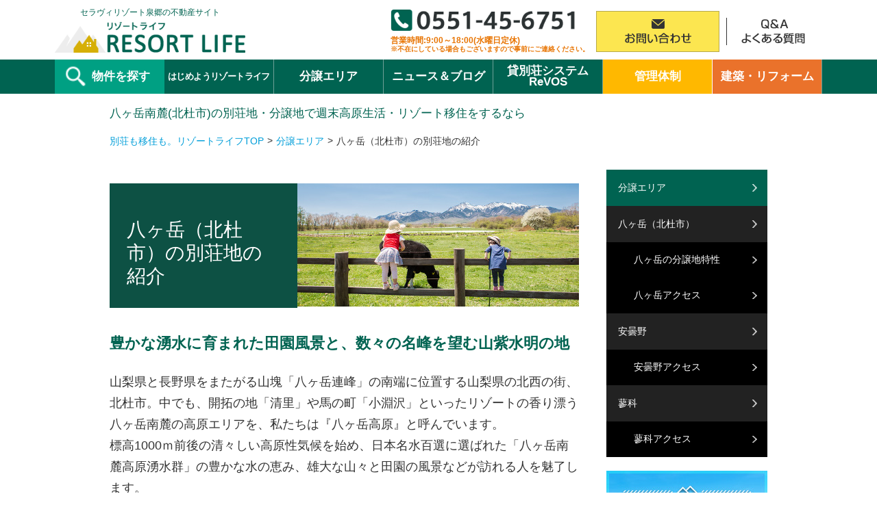

--- FILE ---
content_type: text/html; charset=UTF-8
request_url: https://www.resortlife.jp/land/yatsugatake.html
body_size: 30019
content:
<!DOCTYPE html>
<html lang="ja">
<head>
<meta charset="utf-8">
<title>八ヶ岳(北杜市)エリアの周辺情報｜泉郷のリゾートライフ</title>
<meta name="description" content="八ヶ岳の別荘地・分譲地の気候・アクセス・生活環境を紹介。八ヶ岳南麓（山梨・北杜市・甲斐大泉・甲斐小泉・長坂）エリア。別荘・セカンドハウス（新築・中古・土地）のリゾート物件は別荘地管理に定評のセラヴィリゾート泉郷｜AMBIENT 八ヶ岳コテージ">
<meta name="keywords" content="八ヶ岳,北杜市,甲斐大泉,甲斐小泉,別荘地,別荘,リゾート移住,セラヴィリゾート泉郷">
<meta property="og:site_name" content="泉郷のリゾートライフ" />
<meta property="og:url" content="http://www.resortlife.jp/land/yatsugatake.html" />
<meta property="og:type" content="article" />
<meta property="og:title" content="八ヶ岳(北杜市)エリアの周辺情報｜泉郷のリゾートライフ" />
<meta name="description" content="八ヶ岳の別荘地・分譲地の気候・アクセス・生活環境を紹介。八ヶ岳南麓（山梨・北杜市・甲斐大泉・甲斐小泉・長坂）エリア。別荘・セカンドハウス（新築・中古・土地）のリゾート物件は別荘地管理に定評のセラヴィリゾート泉郷｜AMBIENT 八ヶ岳コテージ">
<meta property="og:image" content="http://www.resortlife.jp/ogp.png" />
<meta name="apple-mobile-web-app-title" content="" /><!-- ショートカットアイコン下のタイトル -->
<meta name="viewport" content="width=device-width , initial-scale=1 , user-scalable=no">
<meta name="format-detection" content="telephone=no">
<link rel="stylesheet" href="/css/reset.css">
<link rel="stylesheet" href="/css/base.css?1768975814">
<link rel="stylesheet" href="/css/base-case.css?1768975814">
<link rel="stylesheet" href="/css/common.css?1768975814">
<link rel="stylesheet" href="/css/common-case.css?1768975814">
<link rel="stylesheet" href="/css/marge.css?1768975814">
<link rel="stylesheet" href="/css/marge-case.css?1768975814">
<link rel="stylesheet" href="/css/sidemenu.css?1768975814">
<!-- Google Tag Manager -->
<script>(function(w,d,s,l,i){w[l]=w[l]||[];w[l].push({'gtm.start':
new Date().getTime(),event:'gtm.js'});var f=d.getElementsByTagName(s)[0],
j=d.createElement(s),dl=l!='dataLayer'?'&l='+l:'';j.async=true;j.src=
'https://www.googletagmanager.com/gtm.js?id='+i+dl;f.parentNode.insertBefore(j,f);
})(window,document,'script','dataLayer','GTM-5HR29KKL');</script>
<!-- End Google Tag Manager -->
<!--<script type="text/javascript" src="//ajax.googleapis.com/ajax/libs/jquery/1.9.0/jquery.min.js"></script>-->
<script src="https://code.jquery.com/jquery-2.2.4.js" integrity="sha256-iT6Q9iMJYuQiMWNd9lDyBUStIq/8PuOW33aOqmvFpqI=" crossorigin="anonymous"></script>
<script type="text/javascript" src="/js/jquery.flatheights.js"></script>
<script type="text/javascript" src="/js/jquery.bxslider.min_custom.js"></script>
<script type="text/javascript" src="/js/base.js"></script>
<script type="text/javascript" src="https://ajaxzip3.github.io/ajaxzip3.js" charset="UTF-8"></script>
</head>
<body class="land yatsugatake">
	<!-- Google Tag Manager (noscript) -->
<noscript><iframe src="https://www.googletagmanager.com/ns.html?id=GTM-5HR29KKL" height="0" width="0" style="display:none;visibility:hidden"></iframe></noscript>
<!-- End Google Tag Manager (noscript) -->
	<div class="container">
		<header id="header">
			<!-- $headerText_uniqueに代入されたテキストがheader_title.php内の<h1 class="header_text">に入る。変数を宣言しない場合デフォルトの文言が表示-->
			<div class="header_title">
	<div class="header_textBlock--sp">
		<p class="header_text">八ヶ岳南麓(北杜市)の別荘地・分譲地で週末高原生活・リゾート移住をするなら</p>
	</div>
	<div class="header_inner">
		<div class="logoBlock">
			<div class="header_logo">
				<span>セラヴィリゾート泉郷の不動産サイト</span>
				<p>				<a href="/"><img src="/images/header_logo_sp.png" alt="リゾートライフ 株式会社セラヴィリゾート泉郷"></a>
				</p>			</div>
		</div>
				<div class="header_contact">
			<div class="header_contact_tell">
				<img src="/images/common_tel.png" alt="0551-45-6751" style="max-width:270px;">
				<p class="header_contact_tell_text">営業時間:9:00～18:00(水曜日定休)<br><span>※不在にしている場合もございますので事前にご連絡ください。</span></p>
			</div>
			<div class="header_right">
				<a href="/inquiry/topcontact.html" class="header_right_info"><img src="/images/btn_otoiawase.png" alt="お問い合せ"></a>
				<a href="/izumigo/question/" class="header_right_qa"><img src="/images/btn_qa.png" alt="よくある質問"></a>
			</div>
			<div class="header_contact_btn--sp">
				<a class="btn" href="/inquiry/topcontact.html"><img src="/images/btn_otoiawase_sp.png" alt="お問い合せ"></a><a class="btn" href="tel:0551-45-6751"><img src="/images/btn_tel_sp.png" alt="電話をかける"></a><a class="btn" href="/inquiry/on-line-revos.html"><img src="/images/btn_online_sp.png" alt="オンライン相談"></a>
				<div class="sp btn empty"></div>
			</div>
		</div>
	</div>
</div>
						<div class="header_navi">
				<div class="header_inner">
					<div class="gloval_menu">
	<div class="menu_btn">
		<a href="#" class="menu_btn-acBtn nolink">
			<img src="/images/btn_navi_sp.png" alt="MENU" class="menu_btn-acBtn_img-open">
			<img src="/images/btn_navi_sp_close.png" alt="MENU" class="menu_btn-acBtn_img-close">
		</a>
	</div>
	<div class="menu_inner">
		<ul class="g_naviList">
			<li class="g_navi01"><a href="/list/" class="g_navi_link"><span>物件を探す</span></a></li>
			<li class="g_navi02"><a href="/izumigo/" class="g_navi_link g_navi_acBtn"><span>はじめようリゾートライフ</span></a>
				<ul class="dropdown_menu">
					<li class="firstLayer"><a href="/izumigo/">はじめようリゾートライフ</a></li>
					<li><a href="/izumigo/about/">セラヴィリゾート泉郷の特徴</a></li>
					<li><a href="/izumigo/flow/">購入～売却の流れ</a>
						<ul class="dropdown_menu--secondLayer">
							<li><a href="/izumigo/flow/taikensyukuhaku.html">体験宿泊のご案内</a></li>
							<li><a href="/izumigo/flow/sell.html">売却相談</a></li>
						</ul>
					</li>
					<li><a href="/revos/">貸別荘システム「ReVOS」とは？</a></li>
					<li><a href="/izumigo/voice/">お客様の声</a></li>
					<li><a href="/izumigo/question/">よくあるご質問</a></li>
					<li><a href="/izumigo/about/access.html">東京本社アクセス</a></li>
				</ul>
			</li>
			<li class="g_navi03"><a href="/land/" class="g_navi_link g_navi_acBtn"><span>分譲エリア</span></a>
				<ul class="dropdown_menu">
					<li class="firstLayer"><a href="/land/">分譲エリア</a></li>
					<li><a href="/land/yatsugatake.html">八ヶ岳（北杜市）</a>
						<ul class="dropdown_menu--secondLayer">
							<li><a href="/land/yatsugatake_land.html">八ヶ岳の分譲地特性</a></li>
							<li><a href="/land/access/yatsugatake.html">八ヶ岳アクセス</a></li>
						</ul>
			</li>
			<li><a href="/land/azumino.html">安曇野</a>
				<ul class="dropdown_menu--secondLayer">
					<li><a href="/land/access/azumino.html">安曇野アクセス</a></li>
				</ul>
			</li>
			<li><a href="/land/tateshina.html">蓼科</a>
				<ul class="dropdown_menu--secondLayer">
					<li><a href="/land/access/tateshina.html">蓼科アクセス</a></li>
				</ul>
			</li>
			<li><a href="/izumigo/about/access.html">東京本社アクセス</a></li>
		</ul>
		</li>
		<li class="g_navi06"><a href="/pickup/" class="g_navi_link g_navi_acBtn"><span>ニュース＆ブログ</span></a>
			<ul class="dropdown_menu">
				<li><a href="/pickup/yatsugatake-life/">ブログ</a></li>
				<li><a href="/pickup/event/">イベント</a></li>
				<li><a href="/pickup/property/">物件情報</a></li>
				<li><a href="/column/">コラム</a></li>
				<li><a href="/media/gentosha_01/">メディア</a></li>
			</ul>
		</li>
				<li class="g_navi07"><a href="#" class="g_navi_link g_navi_acBtn"><span>貸別荘システム<br class="pc">ReVOS</span></a>
			<ul class="dropdown_menu">
				<li><a href="/revos/">貸別荘システム「ReVOS」とは？　</a></li>
				<!--<li><a href="">「ReVOS」について</a></li>-->
			</ul>
		</li>
		<li class="g_navi04"><a href="/management/" class="g_navi_link g_navi_acBtn"><span>管理体制</span></a>
			<ul class="dropdown_menu">
				<li class="firstLayer"><a href="/management/">管理体制</a></li>
				<li><a href="/management/service.html">共用施設の維持管理</a></li>
				<li><a href="/management/option_service.html">個別サポートサービス</a></li>
				<li><a href="/management/other_service.html">その他サポート・特典</a></li>
			</ul>
		</li>
		<li class="g_navi05"><a href="/kenchiku/" class="g_navi_link"><span>建築・リフォーム</span></a>
					</li>
		<li class="g_navi-sub">
			<a href="#" class="g_navi_link g_navi_acBtn"><span>特設サイト</span></a>
			<ul class="dropdown_menu">
				<li><a href="/hoshifurumori/">星降る森のレジデンス</a></li>
				<li><a href="/yatsugatake_alpencourt/">八ヶ岳アルペンコート</a></li>
				<li><a href="/morinone/">杜の音ヴィラヴィレッジ</a></li>
				<li><a href="http://farm.izumigo.co.jp/">泉郷ファーム</a></li>
			</ul>
		</li>
		<li class="g_navi-acBtn">
			<a href="#" class="g_navi-acBtn-close nolink"><span class="g_navi-acBtn_innerText">閉じる</span></a>
		</li>
		</ul>
	</div>
</div>
				</div>
			</div>
					</header>
		<h1 class="page_description">八ヶ岳南麓(北杜市)の別荘地・分譲地で週末高原生活・リゾート移住をするなら</h1>
		<div id="content">
			<div class="breadcrumbs">
				<ul class="breadcrumbs_inner">
					<li><a href="/">別荘も移住も。リゾートライフTOP</a></li>
					<li><a href="/land/">分譲エリア</a></li>
					<li>八ヶ岳（北杜市）の別荘地の紹介</li>
				</ul>
			</div>

			<div class="content_inner two_column">
				<div class="main">

					<div class="section">
						<div class="img_title">
							<div class="img">
								<img src="/images/ttl_img_yatsugatake.jpg" alt="">
							</div>
							<div class="txt">
								<h2 class="img_ttl">八ヶ岳（北杜市）の別荘地の紹介</h2>
							</div>
						</div>
						<div class="inner">
							<p class="large_c">豊かな湧水に育まれた田園風景と、数々の名峰を望む山紫水明の地</p>
							<p class="normal_text">山梨県と長野県をまたがる山塊「八ヶ岳連峰」の南端に位置する山梨県の北西の街、北杜市。中でも、開拓の地「清里」や馬の町「小淵沢」といったリゾートの香り漂う八ヶ岳南麓の高原エリアを、私たちは『八ヶ岳高原』と呼んでいます。<br>
					標高1000ｍ前後の清々しい高原性気候を始め、日本名水百選に選ばれた「八ヶ岳南麓高原湧水群」の豊かな水の恵み、雄大な山々と田園の風景などが訪れる人を魅了します。<br>
					東京や名古屋などの首都圏から2～3時間圏内というアクセスの良さから、注目の観光エリアであると共に、二地域居住や移住・定住先としても人気が高まっています。
					</p>
						</div>
					</div>

					<section class="section">
						<h2 class="border_ttl">夏涼しく、冬に雪の少ない過ごしやすい八ヶ岳南麓(北杜市)の気候</h2>
						<div class="inner">
							<p class="normal_text">真夏でも低湿度の気候が高原ならではの魅力です。木陰に入れば爽やかな風に汗もすうっと引き、夜はエアコンなしでもぐっすりと眠れます。<br>
					冬の降雪は指で数えられるほどの回数で、雪下ろしなどの心配はご不要です。北杜市は日照時間日本一という日照に恵まれたエリアでは、近年の住宅性能の向上もあり、真冬でも晴天の日の日中は暖房なしで過ごせる日も多いです。</p>
							<ul class="img_col02">
								<li><img src="/images/img_yatsugatake_data01.png" alt="グラフ：月別平均気温（2013年気象庁調べ）"></li>
								<li><img src="/images/img_yatsugatake_data02.png" alt="グラフ：北杜市大泉の平均気温の月別推移（東京との比較）"></li>
							</ul>
							<ul class="img_col02">
								<li><img src="/images/img_yatsugatake_data03.png" alt="グラフ：北杜市大泉の月別平均降水量と平均日照時間（2013年データ気象庁調べ）"></li>
								<li><img src="/images/img_yatsugatake_data04.png" alt="グラフ：北杜市大泉の月別降水量と日照時間の推移（東京との比較）"></li>
							</ul>
							<ul class="img_col02">
								<li><img src="/images/img_yatsugatake_data05.png" alt="グラフ：北杜市大泉の月別平均降水量と平均日照時間（2013年データ気象庁調べ）"></li>
							</ul>

						</div>
					</section>
					<section class="section">
						<h2 class="border_ttl">田舎暮らし希望地域としても人気の高い北杜市</h2>
						<div class="inner">
							<p class="normal_text">山梨県は「移住希望地域ランキング（ふるさと暮らし情報センター調べ）」で、2014年には1位、2015年は2位を獲得。他県と比べても移住人気の高い県です。中でも北杜市は、県内で最も移住者数の多い市であり、積極的な移住施策を展開しています。特に子育て世代への支援制度に注力しており、一例として、『子育て』分野では、出産祝金（～50万支給）や中学生までの医療費無料などを実現。待機児童も無く、各種相談窓口も充実しています。また、『住まい』の分野では、北杜市内での新築への助成金（最大150万）制度や、『仕事』の分野では、北杜市内での創業・就農に対する支援事業などが用意され、北杜市での移住ライフをサポートしてくれます。<br>
						※2017年8月現在。情報は変更となる場合がございます。詳細は北杜市HPをご覧ください。</p>
							<ul class="btn_col_01 set_col01">
								<li><a href="http://www.city.hokuto.yamanashi.jp/" class="btn_link_d" target="_blank"><span class="external">北社市役所ホームページ</span></a></li>
							</ul>
						</div>
						<h2 class="border_ttl">八ヶ岳南麓（北杜市）の別荘ライフや将来移住をご検討なら『泉郷』</h2>
						<div class="inner">
							<h3 class="large_c">東京から2時間、名古屋から2時間半。<br>インターチェンジから10分の好アクセス。</h3>
							<p class="normal_text">八ヶ岳高原泉郷へは中央自動車道「小淵沢I.C.」から車で約10分。「長坂I.C.」から約15分の場所にございます。最寄り駅は、JR小海線「甲斐小泉駅」となりますが、電車の場合は、JR中央線「小淵沢駅」からタクシーまたは、当社の送迎バスをご利用されるのが便利です。</p>
							<div class="googlemap">
								<iframe src="https://www.google.com/maps/embed?pb=!1m14!1m8!1m3!1d6464.94000266996!2d138.364438!3d35.886503!3m2!1i1024!2i768!4f75.1!3m3!1m2!1s0x0%3A0xfe3f5896016cd81!2z77yI5qCq77yJ44K744Op44O044Kj44Oq44K-44O844OI5rOJ6YO35YWr44O25bKz44K344On44Km44Or44O844Og!5e0!3m2!1sja!2sus!4v1438653101227" width="600" height="450" frameborder="0" style="border:0" allowfullscreen></iframe>
							</div>
							<h3 class="large_c">様々な魅力に溢れた54の分譲地</h3>
							<p class="normal_text">この魅力あふれる八ヶ岳高原を走るＪＲ小海線「甲斐小泉駅」周辺を中心に、私たちの分譲地は昭和45年に誕生し、これまでに54の分譲地、総区画数は約3200区画（※2023年9月時点）を開発・分譲・管理をしてきました。<br>
					自然との共生をテーマに開発された分譲地は、小淵沢町・長坂町・大泉町と東西にまたがり、南北には標高差700ｍ～1300ｍに渡り、点在しています。分譲地ごとに特徴があり、多様なライフスタイルを提案し続けています。高速道路のインターチェンジからの近さや、二次交通の発展などにより、近年では‘不便さ’や‘地元のおつきあい’と程よく距離を保ちながら、自分のペースで自由な滞在を楽しめる場所として、別荘だけでなく、移住の地としても管理付の分譲地を選ぶ方が増えてきています。<br>
					※2017年9月現在</p>
							<ul class="btn_col_01 mb30">
								<li><a href="/land/yatsugatake_land.html" class="btn_link_d"><span>八ヶ岳分譲地のご紹介はこちら</span></a></li>
							</ul>

							<h3 class="large_c">安心と快適を提供する管理（リゾートライフ・田舎暮らし）</h3>
							<p class="normal_text">自然と共生する暮らしの中では、都市部とは違ったトラブルや不便さに出会うこともあります。泉郷の『八ヶ岳管理センター』では、オーナーの皆様にお支払いいただいた管理費で、分譲地内の道路の管理（道路清掃・街灯管理・除雪や倒木対応）、定期パトロール、ゴミの収集などを計画的に実施し、整備や防災に努めています。<br>
					また、様々なサポートサービス（個別有料サービス）を充実させ、皆様の多様なニーズにきめ細やかに対応できるよう、年中無休で体制を整えています。緊急時にはすぐに駆けつけられるよう、経験豊富なスタッフが交代で24時間管理センターに常駐し、皆様の安心で快適なご滞在をサポートしています。</p>
							<ul class="btn_col_01 mb30">
								<li><a href="/management/" class="btn_link_d"><span>セラヴィリゾート泉郷の管理サービスについてはこちら</span></a></li>
							</ul>

							<h3 class="large_c">リゾートライフも田舎暮らしも支える周辺生活施設</h3>
							<p class="normal_text">豊かな自然に包まれる『八ヶ岳高原泉郷』ですが、その分譲地の中心には、宿泊施設『AMBIENT 八ヶ岳コテージ』があり、フロント棟には、温泉や売店、様々なイベント情報が集まります。また、市営・民営バスの発着所があるので、車を所有せずに別荘通いや定住をされている方もいます。<br>
					また、車で15分も走れば、スーパーが4件、ホームセンター、総合病院、金融機関、図書館、運動公園などの生活施設が揃うので、山深いリゾート地というより、程よく便利なリゾート地であるといえるでしょう。非日常を感じつつ、ある程度の便利さも欲しいという方には、生活施設の充実が嬉しいポイントになっているようです。</p>
							<p class="normal_img"><img src="/images/img_yatsugatake02.jpg" alt="写真：リゾートライフも田舎暮らしも支える周辺生活施設"></p>
							<p class="normal_img"><img src="/images/img_yatsugatake03.jpg" alt="写真：リゾートライフも田舎暮らしも支える周辺生活施設"></p>

							<ul class="btn_col_01 mb30">
								<li><a href="/list/yatsugatake/" class="btn_link_e"><span>八ヶ岳の別荘を探す</span></a></li>
							</ul>
							<ul class="btn_col_01">
								<li><a href="/magazine/" class="btn_link_d"><span>八ヶ岳ライフの魅力が満載「八ヶ岳スタイル」</span></a></li>
								<li><a href="/izumigo/flow/taikensyukuhaku.html" class="btn_link_d"><span>八ヶ岳体験宿泊のご案内</span></a></li>
								<li><a href="http://yatsugatake.izumigo.co.jp/" class="btn_link_d" target="_blank"><span class="external">AMBIENT 八ヶ岳コテージ</span></a></li>
							</ul>


						</div>
					</section>


				</div>

				<div class="side">
					<div class="side_menu">
	<ul class="g_naviList">
		<li class="g_navi03"><a href="/land/" class="g_navi_link g_navi_acBtn"><span>分譲エリア</span></a>
			<ul class="dropdown_menu">
				<li><a href="/land/yatsugatake.html">八ヶ岳（北杜市）</a>
					<ul class="dropdown_menu--secondLayer">
						<li><a href="/land/yatsugatake_land.html">八ヶ岳の分譲地特性</a></li>
						<li><a href="/land/access/yatsugatake.html">八ヶ岳アクセス</a></li>
					</ul>
				</li>
				<li><a href="/land/azumino.html">安曇野</a>
					<ul class="dropdown_menu--secondLayer">
						<li><a href="/land/access/azumino.html">安曇野アクセス</a></li>
					</ul>
				</li>
				<li><a href="/land/tateshina.html">蓼科</a>
					<ul class="dropdown_menu--secondLayer">
						<li><a href="/land/access/tateshina.html">蓼科アクセス</a></li>
					</ul>
				</li>
			</ul>
		</li>
	</ul>
</div>
					<div class="side_banner">
	<ul>
		<li class="large"><a href="/yatsugatakestyle/" target="_blank"  class="rollover"><img src="/images/bnr_style.jpg" alt="八ヶ岳スタイルWEB｜遊ぶように暮らす。セラヴィリゾート泉郷"></a></li>
		<li><a href="/izumigo/flow/taikensyukuhaku.html" target="_blank" class="rollover"><img src="/images/side_banner_taiken.JPG" alt="八ヶ岳泉郷の別荘に体験宿泊"></a></li>
		<li class="banner"><a href="/access_yatsugatake/" target="_blank"><img src="/images/side_banner_access.jpg" alt="泉郷不動産八ヶ岳ショウルームへのアクセス"></a></li>
	</ul>
</div>
				</div>
			</div>

		</div>


		<footer id="footer">
	<div class="footer_contact">
		<div class="footer_inner">
			<div class="column">
				<div class="col tel">
					<p class="ttl">八ヶ岳ほか別荘地への移住・定住のご相談も承ります。</p>
					<ul>
						<li class="list01"><a href="tel:0551-45-6751"><img src="/images/common_tel.png" alt="0551-45-6751" style="max-width:262px;"></a></li>
						<li class="list02"><span>営業時間:9:00～18:00(水曜日定休)<br><span>※不在にしている場合もございますので事前にご連絡ください。</span></span></li>
					</ul>
				</div>
				<div class="col mail">
					<p class="ttl">メールフォームからもご相談承ります。</p>
					<p class="img_btn">
						<a href="/inquiry/topcontact.html" class="btn_link_c mail">
							<span>お問い合せ・資料請求</span>
						</a>
					</p>
				</div>
			</div>
		</div>
	</div>

	<div class="footer_link">
		<div class="footer_inner footer_inner--head">
			<div class="label">
				<h3 class="label_title"><a href="/list/">物件を探す</a></h3>
				<h3 class="label_title"><a href="/izumigo/">はじめようリゾートライフ</a></h3>
				<ul class="label_secondLayer">
					<li><a href="/izumigo/about/">セラヴィリゾート泉郷の特徴</a></li>
					<li><a href="/izumigo/flow/">購入～売却の流れ</a>
						<ul class="label_thirdLayer">
							<li><a href="/izumigo/flow/taikensyukuhaku.html">体験宿泊のご案内</a></li>
							<li><a href="/izumigo/flow/sell.html">売却相談</a></li>
						</ul>
					</li>
					<li><a href="/revos/">貸別荘システム「ReVOS」とは？</a></li>
					<li><a href="/izumigo/voice/">お客様の声</a></li>
					<li><a href="/izumigo/question/">よくあるご質問</a></li>
					<li><a href="/izumigo/about/access.html">本社アクセス</a></li>
				</ul>
			</div>
			<div class="label">
				<h3 class="label_title"><a href="/land/">分譲エリア</a></h3>
				<ul class="label_secondLayer">
					<li><a href="/land/yatsugatake.html">八ヶ岳（北杜市）</a>
						<ul class="label_thirdLayer">
							<li><a href="/land/yatsugatake_land.html">八ヶ岳の分譲地特性</a></li>
							<li><a href="/land/access/yatsugatake.html">八ヶ岳アクセス</a></li>
						</ul>
					</li>
					<li><a href="/land/azumino.html">安曇野</a>
						<ul class="label_thirdLayer">
							<li><a href="/land/access/azumino.html">安曇野アクセス</a></li>
						</ul>
					</li>
					<li><a href="/land/tateshina.html">蓼科</a>
						<ul class="label_thirdLayer">
							<li><a href="/land/access/tateshina.html">蓼科アクセス</a></li>
						</ul>
					</li>
					<li><a href="/izumigo/about/access.html">本社アクセス</a></li>
				</ul>
			</div>
			<div class="label">
				<h3 class="label_title"><a style="pointer-events: none;">ニュース＆記事</a></h3>
				<ul class="label_secondLayer">
					<li class="ireg_margin"><a href="/pickup/">泉郷のニュース＆ブログ</a>
						<ul class="label_thirdLayer">
							<ul class="sitemap_List--thirdLayer">
								<li class="sitemap_List_item"><a class="sitemap_List_link" href="/pickup/yatsugatake-life/">八ヶ岳のくらし情報</a></li>
								<li class="sitemap_List_item"><a class="sitemap_List_link" href="/pickup/property/">物件情報</a></li>
								<li class="sitemap_List_item"><a class="sitemap_List_link" href="/pickup/event/">イベント</a></li>
								<li class="sitemap_List_item"><a class="sitemap_List_link" href="/pickup/news/">泉郷からのお知らせ</a></li>
								<li class="sitemap_List_item"><a class="sitemap_List_link" href="/pickup/management/">管理センターより</a></li>
							</ul>
						</ul>
					</li>
					<h3 class="label_title"><a href="/yatsugatakestyle/" target="_blank">web版「八ヶ岳スタイル」</a></h3>
					<ul class="label_thirdLayer">
						<li><a href="/yatsugatakestyle/miryoku/" target="_blank">八ヶ岳の魅力</a></li>
						<li><a href="/yatsugatakestyle/ownaersvoice/" target="_blank">暮らす人の声</a></li>
					</ul>
					</li>
				</ul>
			</div>
			<div class="label">
				<h3 class="label_title"><a style="pointer-events: none;">貸別荘運営施設</a></h3>
				<ul class="label_secondLayer">
					<li><a href="https://www.izumigo.co.jp/ambient/yatsugatake/" target="_blank">AMBIENT八ヶ岳コテージ</a></li>
					<li><a href="https://www.izumigo.co.jp/aiken/yatsugatake/" target="_blank">八ヶ岳わんわんパラダイスコテージ</a></li>
					<li><a href="https://www.izumigo.co.jp/ambient/azumino-cottage/" target="_blank">AMBIENT安曇野コテージ</a></li>
					<li><a href="https://www.izumigo.co.jp/aiken/azumino/" target="_blank">安曇野わんわんパラダイスコテージ</a></li>
					<li><a href="https://www.izumigo.co.jp/aiken/tateshina/" target="_blank">蓼科わんわんパラダイスコテージ</a></li>
				</ul>
				<h3 class="label_title"><a style="pointer-events: none;">分譲地別特設サイト</a></h3>
				<ul class="label_secondLayer">
					<li><a href="/hoshifurumori_villa/" target="_blank">星降る森のレジデンス</a></li>
					<li><a href="/yatsugatake_alpencourt/" target="_blank">八ヶ岳アルペンコート</a></li>
					<li><a href="/alpencourt_kobuchisawa/" target="_blank">アルペンコート小淵沢</a></li>
					<li><a href="/morinone/" target="_blank">杜の音ヴィラヴィレッジ</a></li>
				</ul>
			</div>
		</div>
		<div class="footer_inner footer_inner--head">
			<div class="label">
				<h3 class="label_title"><a href="/management/">管理体制</a></h3>
				<ul class="label_secondLayer">
					<li><a href="/management/service.html">共用施設の維持管理</a></li>
					<li><a href="/management/option_service.html">個別サポートサービス</a></li>
					<li><a href="/management/other_service.html">その他サポート・特典</a></li>
				</ul>
			</div>
			<div class="label">
				<h3 class="label_title"><a style="pointer-events: none;">建築・リフォーム</a></h3>
				<ul class="label_secondLayer">
					<li><a href="/kenchiku/">八ケ岳ビルドワークス</a></li>
				</ul>
			</div>
			<div class="label">
				<h3 class="label_title"><a>グループサイト</a></h3>
				<ul class="label_secondLayer">
					<li><a href="http://www.izumigo.co.jp/" target="_blank">セラヴィリゾート泉郷総合サイト</a></li>
					<li><a href="http://resortlife.izumigo.co.jp/" target="_blank">会員権サイト</a></li>
				</ul>
			</div>
		</div>
	</div>
	<div class="footer_sns">
		<ul>
			<li class="snsItems"><a href="https://www.facebook.com/bessou.resortlife/" target="_blank"><img src="/images/ico_sns_facebook.png" alt="Facebook"></a></li>
			<li class="snsItems"><a href="https://www.instagram.com/izumigo_fudosan/" target="_blank"><img src="/images/ico_sns_instagram.png" alt="Instagram"></a></li>
			<li class="snsItems"><a href="http://www.kaiteki-seikatsu.org/" target="_blank"><img src="/images/banner_kaiteki.jpg" alt="甲斐適生活"></a></li>
		</ul>
		<div class="page_top">
			<a href="#"><img src="/images/pagetop.png" alt="PAGETOP↑"></a>
		</div>
	</div>
	<div class="footer_navi02">
		<div class="footer_inner">
			<p class="footer_logo"><a href="http://www.izumigo.co.jp/" target="_blank"><img src="/images/footer_logo.png" alt="株式会社 セラヴィリゾート泉郷"></a></p>
			<ul>
				<li><a href="https://www.izumigo.co.jp/corporate/" target="_blank">会社案内</a></li>
				<li><a href="https://www.izumigo.co.jp/privacy/" target="_blank">個人情報保護について</a></li>
				<li><a href="https://www.izumigo.co.jp/sitepolicy/" target="_blank">サイトポリシー</a></li>
				<li><a href="/sitemap/">サイトマップ</a></li>
				<li><a href="https://recruit.izumigo.co.jp/" target="_blank">採用情報</a></li>
			</ul>
		</div>
	</div>
	<div class="copyright">
		<div class="footer_inner">
			<small>&copy; C'est la vie Resort Izumigo Co., Ltd. All rights reserved.</small>
		</div>
	</div>
</footer>
	</div>
</body>
</html>


--- FILE ---
content_type: text/css
request_url: https://www.resortlife.jp/css/reset.css
body_size: 1816
content:
/*
Copyright (c) 2010, Yahoo! Inc. All rights reserved.
Code licensed under the BSD License:
http://developer.yahoo.com/yui/license.html
version: 3.3.0
build: 3167
*/
/*
Edit by Masayuki Maekawa
maepon@gmail.com
2011-08-11
*/

html{
	color:#000;
	background:#FFF;
}
body{
	-webkit-text-size-adjust: 100%;
}
body,div,dl,dt,dd,ul,ol,li,img,
h1,h2,h3,h4,h5,h6,
pre,code,form,fieldset,legend,input,textarea,
p,blockquote,th,td,
section,nav,article,aside,
hgroup,header,footer,
figure,figcaption,details,summary,menu {
	border:0;
	margin:0;
	padding:0;
}
img{
	vertical-align:bottom;
	-ms-interpolation-mode: bicubic;
}

ul,ol,li {
	list-style:none;
}
table {
	border-collapse:collapse;
	border-spacing:0;
}
address,caption,cite,code,dfn,em,strong,th,var,time,mark{
	font-style:normal;
	font-weight:normal;
}
caption,th {
	text-align:left;
}
h1,h2,h3,h4,h5,h6 {
	font-size:100%;
	font-weight:normal;
}
q:before,q:after {
	content:'';
}
abbr,acronym {
	border:0;
	font-variant:normal;
}
mark {
	color:#000;
	background:#FFF;
}
sup {
	vertical-align:text-top;
}
sub {
	vertical-align:text-bottom;
}
input,textarea,select,keygen {
	font-family:inherit;
	font-size:inherit;
	font-weight:inherit;
}
input,textarea,select {
	*font-size:100%;
}
legend {
	color:#000;
}


/*
YUI 3.4.1 (build 4118)
Copyright 2011 Yahoo! Inc. All rights reserved.
Licensed under the BSD License.
http://yuilibrary.com/license/
*/

body{
	font:90% arial,helvetica,clean,sans-serif;*font-size:small;*font:x-small;
}
select,input,button,textarea{
	font:99% arial,helvetica,clean,sans-serif;
}
table{
	font-size:inherit;font:100%;
}
pre,code,kbd,samp,tt{
	font-family:monospace;*font-size:108%;line-height:100%
}

/* iOS */
input[type="submit"],input[type="reset"],
input[type="button"],
button{
	-webkit-appearance: none;
}
small{
	font-size:100%;
}


--- FILE ---
content_type: text/css
request_url: https://www.resortlife.jp/css/base.css?1768975814
body_size: 43010
content:
@charset "utf-8";
/* -------------------------------------
	indexを含む全ページの共通css
	ヘッダフッタとちょっとしたパーツとか入れます
----------------------------------------*/

/*
10px = 77%     11px = 85%     12px = 93%     13px = 100%
14px = 108%    15px = 116%    16px = 123.1%  17px = 131%
18px = 138.5%  19px = 146.5%  20px = 153.9%  21px = 161.6%
22px = 167%    23px = 174%    24px = 182%    25px = 189%
26px = 197%
*/


/* ----------------------------------------------
	初期項目
---------------------------------------------- */
* {
	/*padding border-width を気にせず幅指定可能*/
	-webkit-box-sizing: border-box;
	-o-box-sizing: border-box;
	-ms-box-sizing: border-box;
	box-sizing: border-box;
}

html {
	height: 100%;
}

body {
	color: #333333;
	height: 100%;
}

body,
button,
pre {
	font-family: Verdana, Roboto, "Droid Sans", "游ゴシック", YuGothic, "ヒラギノ角ゴ ProN W3", "Hiragino Kaku Gothic ProN", "メイリオ", Meiryo, sans-serif;
	font-weight: 500;
}

.container {}

strong {
	font-weight: bold;
}

a {
	color: #009ed9;
	text-decoration: none;
}

a:hover {
	color: #2dc6ff;
}

img.rollover:hover,
.rollover:hover img {
	-ms-filter: "alpha( opacity=70 )";
	filter: alpha(opacity=70);
	opacity: 0.7;
}

div,
dt,
dd,
li {
	word-wrap: break-word;
}

.pc {
	display: block !important;
}

br.pc {
	display: inline !important;
}

.pc_inline {
	display: inline !important;
}

.sp {
	display: none !important;
}

.sp_inline {
	display: none !important;
}

.font_m {
	font-family: "Times New Roman", "游明朝", YuMincho, "ヒラギノ明朝 ProN W3", "Hiragino Mincho ProN", "HG明朝E", "メイリオ", Meiryo, serif;
}

.center {
	text-align: center;
}

.left {
	text-align: left;
}

.right {
	text-align: right;
}

/* ----------------------------------------------
	ヘッダー
---------------------------------------------- */
#header {
	margin: 0 0 16px;
}

#header .header_inner {
	width: fit-content;
	width: -moz-fit-content;
	min-width: 1120px;
	margin: 0 auto;
	display: flex;
	flex-wrap: wrap;
	justify-content: space-between;
	align-items: flex-end;
}

#header .header_inner .logoBlock {
	display: flex;
	flex-wrap: wrap;
	justify-content: space-between;
	align-items: flex-end;
}

#header .header_title {
	color: #006351;
	padding: 10px 0;
}

#header .header_title.contact_header {
	margin: 0;
}

#header .header_text {
	width: 100%;
	font-size: 13px;
	line-height: 1.3;
	color: #006351;
	letter-spacing: normal;
}

#header .header_contact {
	display: inline-block;
	vertical-align: bottom;
	letter-spacing: normal;
	margin-left: auto;
}

#header .header_logo {
	display: flex;
	flex-direction: column;
	flex-wrap: wrap;
	justify-content: center;
	align-items: center;
}

#header .header_logo a {
	display: block;
	width: 278px;
	height: 45px;
}

#header .header_logo a img {
	width: 100%;
}

#header .header_logo span {
	font-size: 12px;
	padding-bottom: 5px;
}

#header .header_contact {
	font-size: 89%;
	display: flex;
	justify-content: space-between;
	align-items: center;
	margin-left: auto;
}

.header_textBlock {
	width: 250px;
}

.header_textBlock--sp {
	display: none;
}

.header_contact_tell_text {
	font-size: 12px;
	color: #e87402;
	font-weight: bold;
	line-height: 1;
	margin-right: 10px;
	padding-top: 8px;
}

.header_contact_tell_text>span {
	font-size: 10px;
	margin-top: 5px;
}

.header_contact_tell {
	display: inline-block;
}

.header_right {
	display: flex;
	justify-content: space-between;
	align-items: center;
	margin-left: auto;
}
.header_right * {
  box-sizing: border-box;
}
.header_right_info {
	width:fit-content;
	width:-moz-fit-content;
	margin-right: 10px;
}
.header_right_info:hover {
	opacity: .7;
}
.header_right_qa {
	width:fit-content;
	width:-moz-fit-content;
	position: relative;
}
.header_right_qa:hover {
	color: #333333;
	opacity: .7;
}
.header_right_qa::before {
	content: '';
	width: 1px;
	height: 40px;
	background-color:#333333;
	position: absolute;
	left: 0;
	top: 10px;
}
.header_contact_btn {
	display: inline-block;
	vertical-align: bottom;
	margin-left: 10px;
}

.header_contact_btn--sp {
	display: none;
}

.header_contact_btn_link {
	width: 190px;
	height: 50px;
	background: url('/images/btn_otoiawase_off.png') no-repeat left top;
	display: block;
	margin-bottom: 7px;
}

.header_contact_btn_link:hover {
	background: url('/images/btn_otoiawase_on.png') no-repeat left top;
}

.header_contact_btn_link_image {
	display: none;
}

.header_online_btn_link {
	width: 130px;
	height: 26px;
	background: url('/images/btn_online_off.png') no-repeat left top;
	display: block;
}

.header_online_btn_link:hover {
	background: url('/images/btn_online_on.png') no-repeat left top;
}

.header_online_btn_link_image {
	display: none;
}

/* ----------------------------------------------
	メニュー
---------------------------------------------- */
#header .header_navi {
	background: #006351;
	position: relative;
	z-index: 55;
}

.gloval_menu .menu_btn {
	display: none;
}

.gloval_menu ul li {
	letter-spacing: normal;
	display: block;
}

.gloval_menu .g_navi_link {
	color: #fff;
	display: block;
}

.gloval_menu .menu_inner>ul {
	letter-spacing: -0.40em;
	line-height: 1;
	display: -webkit-box;
	display: -ms-flexbox;
	display: flex;
}

.gloval_menu .menu_inner>ul>li {
	width: 160px;
	height: 50px;
	border-right: 1px solid #6fa097;
	font-size: 116%;
	text-align: center;
	position: relative;
	letter-spacing: normal;
}

.gloval_menu .menu_inner .g_navi-sub {
	display: none;
}

.gloval_menu .menu_inner .g_navi-acBtn {
	display: none;
}

.gloval_menu .menu_inner>ul>li.g_navi01 {
	background-color: #00a083;
	border-right: none;
}

.gloval_menu .menu_inner>ul>li.g_navi02 {
	font-size: 90%;
}

.gloval_menu .menu_inner>ul>li.g_navi04 {
	background-color: #ffb800;
	border-right: 1px solid #fff;
}

.gloval_menu .menu_inner>ul>li.g_navi05 {
	background-color: #ea722b;
}

.gloval_menu .menu_inner>ul>li span {
	height: 100%;
	font-weight: bold;
	display: flex;
	flex-direction: column;
	flex-wrap: wrap;
	justify-content: center;
	align-items: center;
}

.gloval_menu .menu_inner>ul>li.g_navi01 span {
	padding: 0 0 0 32px;
	background-image: url(/images/ico_scope.png);
	background-position: 15px center;
	background-repeat: no-repeat;
	background-size: 20%;
}

.gloval_menu .menu_inner>ul>li.g_navi02 span {
	letter-spacing: -0.6px;
}

.gloval_menu .menu_inner>ul>li {
	background-color: #006351;
}

.gloval_menu .menu_inner>ul>li>a {
	height: 50px;
}

.gloval_menu .menu_inner>ul>li:hover>a {
	background-color: #ffffff;
	color: #006351;
}

.gloval_menu .menu_inner>ul>li.g_navi01:hover>a {
	background-color: #4cbca7;
	color: #fff;
}

.gloval_menu .dropdown_menu {
	display: none;
	/*第二階層*/
	position: absolute;
	left: 0;
	top: 50px;
	padding: 0;
	background-color: #333333;
}

.gloval_menu .dropdown_menu>li {
	display: block;
	text-align: left;
	background: #222;
	width: 320px;
}

.gloval_menu .dropdown_menu .firstLayer {
	display: none;
}

.gloval_menu .dropdown_menu>li>a {
	display: block;
	padding: 19px 17px 19px 20px;
	font-size: 16px;
	color: #fff;
}

.gloval_menu .dropdown_menu>li>a:hover {
	background-color: #494949;
}

.dropdown_menu--secondLayer>li>a {
	display: block;
	background-color: #000;
	padding: 19px 17px 19px 40px;
	font-size: 14px;
	color: #ccc;
	padding-right: 1em;
}

.dropdown_menu--secondLayer>li>a:hover {
	background-color: #2d2d2d;
}

/* ----------------------------------------------
	フッター
---------------------------------------------- */
#footer {
	position: relative;

}

#footer .footer_inner {
	width: 1000px;
	margin: 0 auto;
}

#footer .footer_inner .column {
	font-size: 89%;
	display: -webkit-box;
	display: -ms-flexbox;
	display: flex;
}

#footer .footer_contact {
	background: #e6e6e6;
	padding: 30px 0;
}

#footer .footer_contact ul {
	letter-spacing: -.40em;
}

#footer .footer_contact ul li {
	letter-spacing: normal;
}

#footer .footer_contact ul li.list01 {
	width: 100%;
}

#footer .footer_contact ul li.list02 {
	width: 100%;
	color: #e87402;
	font-weight: bold;
	font-size: 13px;
	line-height: 1.2;
	margin-top: 10px;
}

#footer .footer_contact ul li.list02 span>span {
	font-size: 10px;
}

#footer .footer_contact .col {
	background: #ffffff;
	width: 470px;
	height: 130px;
}

#footer .footer_contact .col:first-child {
	margin-right: 20px;
}

#footer .footer_contact .col .ttl {
	text-align: center;
	font-size: 123.1%;
}

#footer .footer_contact .col.tel {
	padding: 25px 35px 35px;
}

#footer .footer_contact .col.tel .ttl {
	margin-bottom: 5px;
}

#footer .footer_contact .col.mail {
	text-align: center;
	padding: 25px 0 0;
}

#footer .footer_contact .col.mail .ttl {
	margin-bottom: 15px;
}

#footer .footer_contact .col.mail .img_btn {
	width: 408px;
	margin: 0 auto;
}

#footer .footer_navi {
	background: #EEECDD;
	padding: 30px 0;
}

#footer .footer_navi ul {
	letter-spacing: -0.40em;
	text-align: center;
	width: 100%;
}

#footer .footer_navi ul li {
	letter-spacing: normal;
	display: inline-block;
	margin: 0 18px 0 0;
}

#footer .footer_navi ul li:last-child {
	margin: 0;
}

#footer .footer_navi ul li a {
	display: block;
	width: 226px;
	height: 72px;
}

#footer .footer_navi ul li.navi01 a {
	background: url(/images/footer_navi_resort01_off.png) no-repeat left top;
}

#footer .footer_navi ul li.navi02 a {
	background: url(/images/footer_navi_resort02_off.png) no-repeat left top;
}

#footer .footer_navi ul li.navi03 a {
	background: url(/images/footer_navi_resort03_off.png) no-repeat left top;
}

#footer .footer_navi ul li.navi04 a {
	background: url(/images/footer_navi_resort04_off.png) no-repeat left top;
}

#footer .footer_navi ul li.navi01 a:hover {
	background: url(/images/footer_navi_resort01_on.png) no-repeat left top;
}

#footer .footer_navi ul li.navi02 a:hover {
	background: url(/images/footer_navi_resort02_on.png) no-repeat left top;
}

#footer .footer_navi ul li.navi03 a:hover {
	background: url(/images/footer_navi_resort03_on.png) no-repeat left top;
}

#footer .footer_navi ul li.navi04 a:hover {
	background: url(/images/footer_navi_resort04_on.png) no-repeat left top;
}

#footer .copyright {
	background: #006351;
	color: #fff;
	font-size: 93%;
	text-align: center;
	line-height: 1;
	padding: 20px 0;
}

#footer .footer_link {
	padding: 80px 0 0;
	position: relative;
}

#footer .footer_link .label {
	margin: 0 40px 0 0;
	width: 210px;
}

.footer_inner--head {
	display: -webkit-box;
	display: -ms-flexbox;
	display: flex;
}

.footer_inner--foot {
	display: -webkit-box;
	display: -ms-flexbox;
	display: flex;
	padding-bottom: 30px;
	border-bottom: 1px solid #e5e7e6;
}

#footer .footer_inner--head .footer_link .label {
	float: none;
}

#footer .footer_link .label.noMargin {
	margin: 0;
}

#footer .footer_link .label .label_title {
	margin: 0 0 15px 0;
	font-size: 108%;
}

#footer .ireg_margin {
	margin-bottom: 45px !important;
}

.footer_inner--foot .label .label_title {
	font-weight: bold;
}

.footer_link .label .label_title a {
	color: #333333;
	height: 18px;
	font-weight: bold;
	display: -webkit-box;
	display: -ms-flexbox;
	display: flex;
	-webkit-box-align: center;
	-ms-flex-align: center;
	align-items: center;
}

#footer .footer_link .label .label_title a:hover {
	color: #009ed9;
}

.footer_inner--head .label_title a:before {
	content: '';
	display: inline-block;
	width: 18px;
	height: 18px;
	background-image: url(/images/ico_arrow_right_e.png);
	background-repeat: no-repeat;
	background-position: center;
	background-color: #31a27c;
	background-size: 30%;
	margin-right: 6px;
}

#footer .footer_link ul {
	margin: 0 0 20px 0;
	/*width:240px;*/
}

#footer .footer_link ul li {
	font-size: 100%;
	margin: 0 0 13px;
	line-height: 1.28;
	padding: 0 0 0 14px;
}

#footer .footer_sns {
	width: 100%;
	max-width: 960px;
	margin: 0 auto;
	position: relative;
	padding: 40px 0 60px;
}

#footer .footer_sns ul {
	display: -webkit-box;
	display: -ms-flexbox;
	display: flex;
	-webkit-box-pack: center;
	-ms-flex-pack: center;
	justify-content: center;
	margin-bottom: 0;
}

#footer .footer_sns ul li {
	margin: 0;
	padding: 0;
}

#footer .footer_sns ul li:nth-child(2) {
	margin: 0 60px;
}

#footer .footer_sns ul li a {
	display: inline-block;
}

.label .label_secondLayer>li>a {
	background: url(/images/ico_arrow_right_a_on.png) no-repeat left 4px;
	padding-left: 14px;
	display: inline-block;
}

.label .label_secondLayer>li>a .textIndent {
	display: inline-block;
}

.label .label_thirdLayer>li>a {
	background: url(/images/ico_dot.png) no-repeat left center;
	padding-left: 10px;
}

#footer .footer_link ul li ul {
	margin: 12px 0 0 0;
}

#footer .footer_link ul li ul li:last-child {
	margin: 0;
}

#footer .footer_link ul li a {
	color: #333333;
}

#footer .footer_link ul li.separate {
	margin-top: 4em;
}

#footer .footer_link ul li.line {
	margin-bottom: 1.5em;
}

#footer .footer_link ul li.banner {
	background: none;
	margin: 0 8px 0 0;
	padding: 5px 0;
	width: 100%;
	display: inline-block;
}

#footer .footer_link ul li.banner:nth-child(4n) {
	margin: 0;
}

#footer .footer_link ul li.banner img {
	width: 100%;
}

#footer .footer_link ul li.banner img[name="ss_imgTag"] {
	width: 100%;
}

#footer .footer_link ul li a:hover {
	color: #2dc6ff;
}

#footer .footer_link ul.directoryList>li {
	min-height: 18px;
	padding: 0 0 0 28px;
	margin: 0 0 18px;
	font-size: 93.333%;
	line-height: 16px;
	font-weight: bold;
	background: url(/images/ico_arrow_right_directory.gif) 0 0 no-repeat;
}

#footer .footer_link ul.directoryList>li ul {
	width: 230px;
	margin-top: 18px;
	margin-left: -18px;
	float: none;
}

#footer .footer_link ul.directoryList>li ul li {
	padding: 0 4px 0 16px;
	margin-bottom: 15px;
	line-height: 1;
	font-weight: normal;
	background-position: 0 4px;
}

#footer .footer_link .bnr {
	clear: both;
}

#footer .footer_link .bnr ul {
	margin: 20px auto;
}

#footer .footer_navi02 {
	background: #f4f4f4;
	padding: 23px 0;
}

.footer_navi02 .footer_inner {
	display: -webkit-box;
	display: -ms-flexbox;
	display: flex;
	-webkit-box-align: end;
	-ms-flex-align: end;
	align-items: flex-end;
}

#footer .footer_navi02 .footer_logo,
#footer .footer_navi02 ul {
	vertical-align: bottom;
}

#footer .footer_navi02 .footer_logo {
	margin: 0;
}

#footer .footer_navi02 ul {
	letter-spacing: -.40em;
	margin-left: 40px;
}

#footer .footer_navi02 ul li {
	font-size: 108%;
	display: inline-block;
	letter-spacing: normal;
	line-height: 1;
}

#footer .footer_navi02 ul li a {
	margin: 0 35px 0 0;
	padding: 0;
}

#footer .page_top {
	position: absolute;
	right: -74px;
	bottom: 30px;
	z-index: 14;
}

/* ----------------------------------------------
	コンテンツ
---------------------------------------------- */
#content {
	margin: 0 0 30px;
}

#content .content_inner {
	width: 960px;
	margin: 0 auto;
}

.one_column .main {
	width: 100%;
}

.two_column .main {
	float: left;
	width: 685px;
}

.two_column .side {
	float: right;
	width: 235px;
}

.main .section {
	margin: 0 0 40px;
}

.main .section img {
	max-width: 100%;
}

hr.hr {
	height: 0;
	margin: 0;
	padding: 0;
	border: solid 1px #c3c3c3;
}

.btn {
	cursor: pointer;
}

.ttl_a {
	color: #006351;
	font-size: 197%;
	line-height: 1.4;
	font-weight: bold;
	margin: 0 0 15px;
}

.ttl_b {
	border-bottom: 1px solid #aaaaaa;
	color: #0c5144;
	font-size: 182%;
	font-weight: bold;
	padding: 0 0 5px;
	margin: 0 0 20px;
}

.ttl_wrap {
	border-bottom: 2px solid #006351;
	margin: 0 0 20px;
	padding: 0 0 15px;
}

.ttl_wrap .ttl_a {
	width: 700px;
	border-bottom: none;
	margin: 0;
	padding: 0;
	float: left;
}

body#list .ttl_wrap .ttl_a {
	padding-left: 34px;
	background: url(/images/search_icon.png) no-repeat left center;
	-webkit-box-sizing: border-box;
	box-sizing: border-box;
	font-size: 134%;
	line-height: 1.4;
}

body#list .more_list_text {
	top: -5px;
}

/********************************************/
.area_a {
	background: url(/images/bg_tile_a.png) repeat left top;
	padding: 25px;
	margin-top: 20px;
}

.area_a:first-child {
	margin-top: 0;
}

.area_a .inner {
	position: relative;
}

.area_a .ttl {
	font-size: 153.9%;
	margin: 0 0 10px 170px;
}

.area_a .img {
	position: absolute;
	left: 0;
	top: 0;
	width: 150px;
	height: 110px;
	background: #ffffff;
}

.area_a .img img {
	position: absolute;
	left: -100%;
	top: -100%;
	right: -100%;
	bottom: -100%;
	margin: auto;
}

.area_a .txt {
	font-size: 123.1%;
	line-height: 1.5;
	margin: 0 0 15px 170px;
	min-height: 75px;
}

.area_a .more .btn_link_a {
	display: block;
}

/********************************************/
.border_ttl.option {
	background: #006351;
	color: #fff;
	padding: 5px 10px;
}

.area_option::before,
.area_option::after,
.area_option dl::before,
.area_option dl::after {
	content: none;
}

.area_option {
	display: grid;
	justify-content: space-evenly;
	grid-template-columns: repeat(2, 1fr);
	grid-gap: 0 20px;
}

.area_option a {
	margin-bottom: 20px;
}

.area_option dt {
	width: 100%;
	height: 250px;
	margin-bottom: 10px;
}

.area_option dt img {
	width: 100%;
	height: 250px;
	object-fit: cover;
}

/*****************************/
.area_option_load::before,
.area_option_load::after,
.area_option_load dl::before,
.area_option_load dl::after {
	content: none;
}

.area_option_load {
	display: grid;
	justify-content: space-evenly;
	grid-template-columns: repeat(2, 1fr);
	grid-gap: 0 20px;
}

.area_option_load a {
	margin-bottom: 20px;
}

.area_option_load dt {
	width: 100%;
	height: 250px;
	margin-bottom: 10px;
}

.area_option_load dt img {
	width: 100%;
	height: 250px;
	object-fit: cover;
}

/********************************************/
.btn_link_a {
	border-radius: 3px;
	background: #fff;
	padding: 5px 0;
	text-align: center;
	width: 100%;
	color: #006351;
	box-shadow: rgba(220, 220, 220, 1) 0px 3px 0px 0px;
	-webkit-box-shadow: rgba(220, 220, 220, 1) 0px 3px 0px 0px;
	-moz-box-shadow: rgba(220, 220, 220, 1) 0px 3px 0px 0px;
}

.btn_link_a span {
	background: url(/images/ico_arrow_right_a.png) no-repeat left center;
	font-size: 108%;
	font-weight: bold;
	padding: 0 15px;
}

body#list .more_list_text {
	top: 0px;
}


.area_a {
	background: url(/images/bg_tile_a.png) repeat left top;
	padding: 25px;
	margin-top: 20px;
}

.area_a:first-child {
	margin-top: 0;
}

.area_a .inner {
	position: relative;
}

.area_a .ttl {
	font-size: 153.9%;
	margin: 0 0 10px 170px;
}

.area_a .img {
	position: absolute;
	left: 0;
	top: 0;
	width: 150px;
	height: 110px;
	background: #ffffff;
}

.area_a .img img {
	position: absolute;
	left: -100%;
	top: -100%;
	right: -100%;
	bottom: -100%;
	margin: auto;
}

.area_a .txt {
	font-size: 123.1%;
	line-height: 1.5;
	margin: 0 0 15px 170px;
	min-height: 75px;
}

.area_a .more .btn_link_a {
	display: block;
}

/********************************************/
.border_ttl.option {
	background: #006351;
	color: #fff;
	padding: 5px 10px;
}

.area_option::before,
.area_option::after,
.area_option dl::before,
.area_option dl::after {
	content: none;
}

.area_option {
	display: grid;
	justify-content: space-evenly;
	grid-template-columns: repeat(2, 1fr);
	grid-gap: 0 20px;
}

.area_option a {
	margin-bottom: 20px;
}

.area_option dt {
	width: 100%;
	height: 250px;
	margin-bottom: 10px;
}

.area_option dt img {
	width: 100%;
	height: 250px;
	object-fit: cover;
}

/*****************************/
.area_option_load::before,
.area_option_load::after,
.area_option_load dl::before,
.area_option_load dl::after {
	content: none;
}

.area_option_load {
	display: grid;
	justify-content: space-evenly;
	grid-template-columns: repeat(2, 1fr);
	grid-gap: 0 20px;
}

.area_option_load a {
	margin-bottom: 20px;
}

.area_option_load dt {
	width: 100%;
	height: 250px;
	margin-bottom: 10px;
}

.area_option_load dt img {
	width: 100%;
	height: 250px;
	object-fit: cover;
}

/********************************************/
.btn_link_a {
	border-radius: 3px;
	background: #fff;
	padding: 5px 0;
	text-align: center;
	width: 100%;
	color: #006351;
	box-shadow: rgba(220, 220, 220, 1) 0px 3px 0px 0px;
	-webkit-box-shadow: rgba(220, 220, 220, 1) 0px 3px 0px 0px;
	-moz-box-shadow: rgba(220, 220, 220, 1) 0px 3px 0px 0px;
}

.btn_link_a span {
	background: url(/images/ico_arrow_right_a.png) no-repeat left center;
	font-size: 108%;
	font-weight: bold;
	padding: 0 15px;
}

.btn_link_a:hover {
	color: #31a27c;
	text-decoration: none;
}

.btn_link_a:hover span {
	background: url(/images/ico_arrow_right_a_on.png) no-repeat left center;
}

.btn_link_b {
	border: 1px solid #014035;
	border-radius: 3px;
	background: #016450;
	display: inline-block;
	padding: 3px 5px 3px 5px;
	text-align: center;
	color: #ffffff;
	box-shadow: rgba(220, 220, 220, 1) 0px 2px 0px 0px;
	-webkit-box-shadow: rgba(220, 220, 220, 1) 0px 2px 0px 0px;
	-moz-box-shadow: rgba(220, 220, 220, 1) 0px 2px 0px 0px;
}

.btn_link_b span {
	font-size: 108%;
	font-weight: bold;
	padding: 0 5px 0 15px;
}

.btn_link_b span:before {
	content: url(/images/ico_arrow_right_b.png);
	margin-right: 9px;
}

.list_column .col a:hover .txt,
.btn_link_b:hover {
	text-decoration: none;
	-ms-filter: "alpha( opacity=70 )";
	filter: alpha(opacity=70);
	opacity: 0.7;
}

.btn_link_b:hover {
	color: #fff;
}

.btn_link_c {
	background: #fce650 none repeat scroll 0 0;
	border: 1px solid #c5ba6f;
	border-radius: 2px;
	-webkit-box-shadow: 0 2px 0 #eaeaea;
	box-shadow: 0 2px 0 #eaeaea;
	color: #333333;
	display: block;
	font-weight: bold;
	padding: 5px 10px;
}

.btn_link_c span {
	background: url(/images/ico_mail.png) no-repeat left center;
	font-size: 138.5%;
	font-weight: bold;
	padding: 0 20px 0 40px;
	text-indent: 0 !important;
}

.btn_link_c:hover {
	-ms-filter: "alpha( opacity=70 )";
	filter: alpha(opacity=70);
	opacity: 0.7;
	color: #333333;
	text-decoration: none;
}

.btn_link_cv {
	background: #ff4646 none repeat scroll 0 0;
	border: 1px solid #be4b4b;
	border-radius: 2px;
	-webkit-box-shadow: 0 2px 0 #eaeaea;
	box-shadow: 0 2px 0 #eaeaea;
	color: #ffffff;
	display: block;
	font-weight: bold;
	padding: 5px 10px;
}

.btn_link_cv span {
	background: url(../images/ico_kenchiku_mail.png) no-repeat left center;
	font-size: 138.5%;
	font-weight: bold;
	padding: 0 20px 0 40px;
	text-indent: 0 !important;
}

.btn_link_cv:hover {
	-ms-filter: "alpha( opacity=70 )";
	filter: alpha(opacity=70);
	opacity: 0.7;
	color: #ffffff;
	text-decoration: none;
}


.btn_link_d {
	display: block;
	border-radius: 3px;
	border: 1px solid #acc5c1;
	background: url(/images/btn_bg_a.png) repeat-x left bottom #e7eeed;
	line-height: 1.5;
	padding: 4px 0;
	text-align: center;
	width: 100%;
	font-size: 123.1%;
	color: #006351;
	box-shadow: rgba(220, 220, 220, 1) 0px 2px 0px 0px;
	-webkit-box-shadow: rgba(220, 220, 220, 1) 0px 2px 0px 0px;
	-moz-box-shadow: rgba(220, 220, 220, 1) 0px 2px 0px 0px;
}

.btn_link_d:hover {
	display: block;
	background: url(/images/btn_bg_b.png) repeat-x left bottom #ffffff;
	color: #006351;
	text-decoration: none;
}

.btn_link_d span {
	background-position: right 3px;
	font-weight: bold;
	padding: 0 20px 0 12px;
	position: relative;
	left: -7px;
}

.btn_link_d span:before {
	content: url(/images/ico_arrow_right_a.png);
	margin-right: 7px;
	position: relative;
	top: -3px;
}

.btn_link_d:hover span {}

.btn_link_d[aria-disabled="true"] {
	border-color: hsla(170, 18%, 82%, 1);
	background-color: #e7eeed;
	color: hsla(169, 10%, 49%, 1);
	cursor: default;
	pointer-events: none;
}

.btn_link_d[aria-disabled="true"] span {
	padding: 0;
	margin: 0;
	text-indent: 0;
	left: 0;
}

.btn_link_d[aria-disabled="true"] span::before,
.btn_link_d[aria-disabled="true"] span::after {
	display: none;
}

.btn_link_e {
	border: 1px solid #014035;
	border-radius: 3px;
	background: #016450;
	font-size: 182%;
	display: inline-block;
	line-height: 1;
	padding: 3px 5px 3px 10px;
	text-align: center;
	color: #ffffff;
	box-shadow: rgba(220, 220, 220, 1) 0px 2px 0px 0px;
	-webkit-box-shadow: rgba(220, 220, 220, 1) 0px 2px 0px 0px;
	-moz-box-shadow: rgba(220, 220, 220, 1) 0px 2px 0px 0px;
}

.btn_link_e span {
	font-size: 108%;
	font-weight: bold;
	padding: 0 5px 0 15px;
}

.btn_link_e span:before {
	content: "";
	background: url(/images/search_icon_b.png) no-repeat left top;
	display: inline-block;
	width: 20px;
	height: 20px;
	margin-right: 9px;
}

.btn_link_e:hover {
	text-decoration: none;
	-ms-filter: "alpha( opacity=70 )";
	filter: alpha(opacity=70);
	opacity: 0.7;
}

.btn_link_e:hover {
	color: #fff;
}

.more_btn {
	float: right;
	padding-top: 20px;
}

.list_column {
	margin-left: -15px;
}

.list_column .col {
	float: left;
	background: #fff;
	border: 1px solid #94B1AC;
	border-radius: 5px;
	letter-spacing: -0.40em;
	width: 333px;
	margin: 0 0 15px 15px;
	box-shadow: rgba(220, 220, 220, 1) 0px 2px 0px 0px;
	-webkit-box-shadow: rgba(220, 220, 220, 1) 0px 2px 0px 0px;
	-moz-box-shadow: rgba(220, 220, 220, 1) 0px 2px 0px 0px;
}

.list_column .col .img,
.list_column .col .txt {
	display: inline-block;
	letter-spacing: normal;
	vertical-align: middle;
}

.list_column .col .img {}

.list_column .col .img img {}

.list_column .col .txt {
	font-size: 123.1%;
	width: 215px;
	background: url(/images/ico_arrow_right_c.png) no-repeat right center;
	padding: 0 15px;
}

.list_column .col a {
	display: block;
}

.list_column .col a .txt {
	color: #333333;
}

.large_column .col {
	width: 685px;
	border-radius: 6px;
}

.large_column .col .txt {
	padding-left: 30px;
	width: 500px;
}

.large_column .col .txt .read_text {
	font-size: 50%;
	margin-bottom: 7px;
}

.large_column .col .txt .ttl {
	color: #0c5144;
	font-size: 150.5%;
}

.large_column .col .img img {
	border-radius: 6px 0 0 6px;
}

.topics_area {}

.topics_area ul {}

.topics_area ul li {
	display: block;
	border-bottom: 1px dotted #333333;
}

.topics_area ul li a {
	display: block;
	padding: 14px 5px 14px 0;
}

.topics_area ul li a span {
	display: inline-block;
	vertical-align: top;
}

.topics_area ul li a .date {
	color: #333333;
	font-size: 108%;
	line-height: 1;
	width: 102px;
	padding: 4px 0 0;
}

.topics_area ul li a .category {
	background: #E7EDED;
	line-height: 1;
	color: #333333;
	font-size: 93%;
	width: 105px;
	padding: 7px 8px;
	margin-right: 17px;
	text-align: center;
}

.topics_area ul li a .ttl {
	font-size: 123.1%;
	background: url(/images/ico_arrow_right_d.png) no-repeat left 8px;
	display: inline-block;
	padding: 3px 0 0 14px;
	width: 445px;
	line-height: 1.25;
}

.external {
	background: url(/images/external_icon.png) no-repeat right center;
	padding: 0 15px 0 0;
}

.large_a {
	color: #006351;
	font-size: 232%;
	font-weight: bold;
	margin: 0 0 15px;
}

.large_b {
	color: #006351;
	font-size: 142%;
	font-weight: bold;
	margin: 0 0 15px;
	line-height: 1.5;
}

.large_c {
	color: #006351;
	font-size: 153.9%;
	font-weight: bold;
	margin: 0 0 25px;
	line-height: 1.5;
}

.file_list {
	margin-bottom: 30px;
}

.file_list li {
	border-bottom: 1px dotted #333333;
	font-size: 123.1%;
}

.file_list .dot_none {
	border-bottom: 0;
}

.file_list a {
	display: block;
	padding: 15px 25px;
}

.pdf {
	background: url(/images/ico_pdf.png) no-repeat left center;
}

/* ----------------------------------------------
	共通パーツ
---------------------------------------------- */
.ttl_read {
	margin-bottom: 15px;
	font-size: 123.1%;
	line-height: 1.75;
}

.normal_text {
	margin-bottom: 15px;
	font-size: 123.1%;
	line-height: 1.75;
}

.normal_img {
	margin-bottom: 60px;
}

.normal_img img {
	max-width: 100%;
}

.img_title {
	margin: 20px 0 35px;
}

.img_title .txt {
	background-color: #0D5144;
	color: #ffffff;
	float: left;
	width: 274px;
	min-height: 180px;
	padding: 50px 25px 30px;
}

.one_column .img_title .txt {
	background-color: #0D5144;
	color: #ffffff;
	float: left;
	width: 320px;
	min-height: 238px;
	padding: 30px 25px 30px;
}

.img_title .img_ttl {
	margin-bottom: 0;
	font-size: 197%;
	line-height: 1.2;
}

.one_column .img_title .img_ttl {
	padding-top: 20px;
	margin-bottom: 20px;
	font-size: 325%;
	line-height: 1.2;
}

.img_title .read {
	font-size: 108%;
	line-height: 1.7;
}

.img_title .img {
	float: right;
	width: 411px;
	line-height: 0;
}

.one_column .img_title .img {
	float: right;
	width: 640px;
}

.img_title .img img {
	max-width: 100%;
}

.img_column_area {
	margin-left: -15px;
}

.img_column_area .col {
	float: left;
	margin-left: 15px;
}

.img_column_area .img {
	width: 320px;
	text-align: center;
}

.img_column_area .img img {
	max-width: 100%;
}

.img_column_area .txt {
	width: 350px;
}

.img_column_area .img .normal_text {
	margin: 8px 5px 1em;
	text-align: left;
	font-size: 93%;
}

.img_column_area .linkBox {
	display: block;
	position: relative;
}

.img_column_area .linkBox__text {
	padding: 0 15px 0 44px;
	color: #ffffff;
	font-size: 16px;
	line-height: 2.5;
	position: absolute;
	top: 12%;
	left: 0;
	background: #006351 url(../images/arrow_kenchiku.png) no-repeat 15px center;
}

.img_column_area .linkBox:hover {
	-ms-filter: "alpha( opacity=70 )";
	filter: alpha(opacity=70);
	opacity: 0.7;
}

.btn_col_01,
.btn_col_02,
.btn_col_03 {
	margin: 0 auto;
	letter-spacing: -.40em;
	width: 88.32%;
	text-align: center;
}

.btn_col_01 li,
.btn_col_02 li,
.btn_col_03 li {
	letter-spacing: normal;
	display: inline-block;
	margin: 0 1.65% 3.3%;
	vertical-align: middle;
}

.btn_col_01 li a,
.btn_col_02 li a,
.btn_col_03 li a {
	width: 100%;
	padding: 15px 5.6%;
}

.btn_col_01 li span,
.btn_col_02 li span,
.btn_col_03 li span {
	text-align: left;
	display: inline-block;
	margin-left: 1em;
	text-indent: -0.7em;
}

.btn_col_01 {
	width: 85.4%;
}

.btn_col_01 li {
	width: 100%;
	margin-left: 0;
	margin-right: 0;
}

.btn_col_02 {}

.btn_col_02 li {
	width: 46.61%;
}

.btn_col_03 {}

.btn_col_03 li {
	width: 29.91%;
}

ul.normal {}

ul.normal li {
	background: url(/images/ico_circle.png) no-repeat left 10px;
	font-size: 123.1%;
	line-height: 1.75;
	padding-left: 15px;
	margin: 0 0 6px;
}

.normal_box {
	background: #ededed;
	padding: 2.18% 2.91% 2.91%;
	margin-bottom: 40px;
}

.normal_box .box_ttl {
	font-size: 123.1%;
	font-weight: bold;
	margin-bottom: 1.5%;

}

.normal_box .inner {
	background: #ffffff;
	padding: 3.1%;
}

.table_a {
	border-left: 1px solid #c3c3c3;
	border-top: 1px solid #c3c3c3;
	width: 100%;
}

.table_a td,
.table_a th {
	border-right: 1px solid #c3c3c3;
	border-bottom: 1px solid #c3c3c3;
}

.table_a th {
	background: #f4f4f4;
	font-size: 108%;
	text-align: center;
	vertical-align: middle;
	width: 25%;
	padding: 10px;
}

.table_a td {
	font-size: 123.1%;
	padding: 10px 20px;
	width: 75%;
}

.table_a td .normal_text:last-child {
	margin-bottom: 0;
}

/* ----------------------------------------------
	記事詳細
---------------------------------------------- */
.entry p {
	line-height: 1.75;
	font-size: 123.1%;
	margin-bottom: 1em;
}

.entry_info {
	margin: 0 0 15px;
}

.entry_info .category {
	background: #E7EDED;
	float: left;
	line-height: 1;
	color: #333333;
	font-size: 93%;
	width: 105px;
	padding: 7px 8px;
	margin-right: 17px;
	text-align: center;
}

.entry_info .date {
	color: #333333;
	font-size: 108%;
	line-height: 1;
	width: 160px;
	padding: 4px 0 0;
	float: left;
}

.entry_info .social-btn-block {
	text-align: right;
}

.entry_info .social-btn {
	vertical-align: top;
}

.entry_info .social-btn span {
	vertical-align: top !important;
}

.entry .entry_info ul {
	margin: 0;
}

.entry .entry_info li {
	list-style-type: none;
}

.entry_info .date span {
	margin-right: 5px;
}

.entry h1 {
	font-size: 182%;
	font-weight: bold;
}

.entry h2 {
	font-size: 167%;
	font-weight: bold;
}

.entry h3 {
	font-size: 153.9%;
	font-weight: bold;
}

.entry h4 {
	font-size: 138.5%;
	font-weight: bold;
}

.entry h5 {
	font-weight: bold;
	font-size: 131%;
}

.entry h6 {
	font-size: 123.1%;
	font-weight: bold;
}

.entry strong {
	font-weight: bold;
}

.entry em {
	display: inline-block;
	-webkit-transform: skewX(-15deg);
	transform: skewX(-15deg);
}

.entry pre {
	font-size: 123.1%;
	line-height: 1.2;
	white-space: -moz-pre-wrap;
	/* Mozilla */
	white-space: -pre-wrap;
	/* Opera 4-6 */
	white-space: -o-pre-wrap;
	/* Opera 7 */
	white-space: pre-wrap;
	/* CSS3 */
	word-wrap: break-word;
	/* IE 5.5+ */
}

.entry ul {
	margin-left: 1em;
	margin-bottom: 1em;
}

.entry ul li {
	list-style-type: disc;
	font-size: 123.1%;
	line-height: 1.75;
}

.entry ol {
	margin-left: 1.5em;
	margin-bottom: 1em;
}

.entry ol li {
	list-style-type: decimal;
	font-size: 123.1%;
	line-height: 1.75;
}

/* ----------------------------------------------
	TOP用
---------------------------------------------- */
.index #header {
	margin-bottom: 0;
}

.index .main_visual {
	position: relative;
}

.main_visual .gloval_menu {
	position: absolute;
	top: 20px;
	left: 50%;
	margin-left: -480px;
	width: 960px;
	z-index: 5;
}

.index .main_visual {
	text-align: center;
}

.index .main_visual .slider {}

.index .top_navi {
	color: #006351;
	background: #EEECDD;
	padding: 30px 0 25px;
	margin-bottom: 60px;
}

.index .top_navi .ttl_top {
	font-size: 182%;
	margin-bottom: 25px;
	text-align: center;
}

.index .top_navi .navi {
	letter-spacing: -.40em;
	text-align: center;
	width: 100%;
}

.index .top_navi .navi li {
	display: inline-block;
	letter-spacing: normal;
	margin: 0 7px;
	font-size: 90%;
}

.index .top_navi .navi li a {
	display: block;
	width: 226px;
	height: 73px;
	margin-bottom: 10px;
}

.index .top_navi .navi li.navi01 a {
	background-image: url(/images/footer_navi_resort01_off.png);
}

.index .top_navi .navi li.navi02 a {
	background-image: url(/images/footer_navi_resort02_off.png);
}

.index .top_navi .navi li.navi03 a {
	background-image: url(/images/footer_navi_resort03_off.png);
}

.index .top_navi .navi li.navi04 a {
	background-image: url(/images/footer_navi_resort04_off.png);
}

.index .top_navi .navi li.navi01 a:hover {
	background-image: url(/images/footer_navi_resort01_on.png);
}

.index .top_navi .navi li.navi02 a:hover {
	background-image: url(/images/footer_navi_resort02_on.png);
}

.index .top_navi .navi li.navi03 a:hover {
	background-image: url(/images/footer_navi_resort03_on.png);
}

.index .top_navi .navi li.navi04 a:hover {
	background-image: url(/images/footer_navi_resort04_on.png);
}

.bx-wrapper {
	position: relative;
}

.bx-pager {
	letter-spacing: -.40em;
	position: absolute;
	bottom: 30px;
	width: 100%;
	text-align: center;
}

.bx-pager .bx-pager-item {
	letter-spacing: normal;
	display: inline-block;
	padding: 5px 9px;
}

.bx-pager .bx-pager-item a {
	border-radius: 30px;
	background: #ffffff;
	width: 13px;
	height: 13px;
	line-height: 0;
	text-indent: -9999px;
	overflow: hidden;
	display: block;
}

.bx-pager .bx-pager-item a.active {
	background: #fce650;
}

.bx-controls-direction {
	position: absolute;
	bottom: 279px;
	left: 50%;
	margin-left: -472px;
	width: 944px;
	height: 0;
}

.bx-controls-direction a {
	background-position: left top;
	background-repeat: no-repeat;
	display: inline-block;
	height: 49px;
	width: 28px;
	text-indent: -9999px;
	overflow: hidden;
}

.bx-next {
	background-image: url(/images/slider_arrow_right.png);
	float: right;
}

.bx-prev {
	background-image: url(/images/slider_arrow_left.png);
	float: left;
}

/* -------------------------------------
	side
---------------------------------------- */
.side .side_banner ul li {
	margin-bottom: 20px;
	padding: 0 0 3px;
}

.side .side_banner ul li.large {
	padding: 0;
}

.side_menu {
	margin-bottom: 20px;
}

.side_menu .side_ttl {
	background-color: #006351;
	color: #ffffff;
	font-size: 123.1%;
	font-weight: bold;
	line-height: 1.2;
	width: 100%;
	text-align: center;
}

.side_menu .side_ttl a,
.side_menu .side_ttl a:hover {
	padding: 17px 13px 17px 7px;
	color: #ffffff;
	display: block;
}

.side_menu .side_ttl .icon {
	vertical-align: middle;
	margin-top: 0;
}

.side_menu>.g_naviList li {
	z-index: 999;
}

.side_menu>.g_naviList>li {
	display: block;
	text-align: left;
	width: 100%;
}

.side_menu>.g_naviList>li a {
	color: #fff;
	display: block;
	padding: 17px;
	background-image: url(/images/btn_navi_arrow_right.png);
	background-repeat: no-repeat;
	background-position: center right 15px;
	background-size: 8px;
	background-color: #006351;
}

.side_menu>.g_naviList>li>a:hover {
	background-color: #00856c;
}

.side_menu .dropdown_menu>li a {
	background-color: #222;
}

.side_menu .dropdown_menu>li a:hover {
	background-color: #494949;
}

.side_menu .dropdown_menu--secondLayer>li>a {
	padding-left: 40px;
	background-color: #000;
}

.side_menu .dropdown_menu--secondLayer>li>a:hover {
	background-color: #2d2d2d;
}

/* -------------------------------------
	ellipsis
---------------------------------------- */
.ellipsis {
	overflow: hidden;
	text-overflow: ellipsis;
	white-space: nowrap;
}

/* ----------------------------------------------
	サイトマップ
---------------------------------------------- */
.sitemap {
	display: grid;
	justify-content: space-evenly;
	grid-template-columns: repeat(4, 1fr);
	display: flex;
	justify-content: left;
	align-items: flex-start;
	flex-wrap: wrap;
}

.sitemap .column {
	width: calc(100% / 4);
}

.sitemap>.sitemap_List {
	width: 100%;
}

/* ----------------------------------------------
	個別ポートサービス
---------------------------------------------- */
.area_option {
	grid-template-columns: repeat(2, 1fr);
	grid-gap: 10px;
}

.area_option dt {
	max-height: 117px;
	margin-bottom: 10px;
}

.area_option dt img {
	max-height: 117px;
}

/*****************************/
.area_option_load {
	grid-template-columns: repeat(2, 1fr);
	grid-gap: 10px;
}

.sitemap_List {
	margin: 0 0 12px;
}

.sitemap_List>.sitemap_List_item {
	color: #333;
	height: 18px;
	font-weight: bold;
	display: -webkit-box;
	display: -ms-flexbox;
	display: flex;
	-webkit-box-align: center;
	-ms-flex-align: center;
	align-items: center;
	margin-bottom: 15px;
}

.sitemap_List>.sitemap_List_item:before {
	content: '';
	display: inline-block;
	width: 18px;
	height: 18px;
	background-image: url(/images/ico_arrow_right_e.png);
	background-repeat: no-repeat;
	background-position: center;
	background-color: #31a27c;
	background-size: 30%;
	margin-right: 6px;
}

.sitemap_ireg_margin {
	margin-bottom: 40px !important;
}

.sitemap_List_link {
	color: #666;
	font-weight: bold;
	font-size: 108%;
}

.sitemap_List--secondLayer {
	margin-top: 12px;
}

.sitemap_List--secondLayer>.sitemap_List_item {
	font-weight: normal;
	font-size: 100%;
	margin: 0 0 13px;
	line-height: 1.28;
	padding: 0 0 0 14px;
}

.sitemap_List--secondLayer>.sitemap_List_item>.sitemap_List_link {
	font-weight: normal;
	font-size: 100%;
	background: url(/images/ico_arrow_right_a_on.png) no-repeat left 4px;
	padding-left: 14px;
	display: inline-block;
}

.sitemap_List--secondLayer>.sitemap_List_item>.sitemap_List_link:hover {
	cursor: pointer;
}

.sitemap_List--other {
	margin-top: 12px;
}

.sitemap_List--other>.sitemap_List_item {
	font-weight: normal;
	font-size: 100%;
	margin: 0 0 13px;
	line-height: 1.28;
	padding: 0 0 0 14px;
}

.sitemap_List--other>.sitemap_List_item>.sitemap_List_link {
	color: #666;
	font-weight: normal;
	font-size: 100%;
	padding-left: 14px;
	background: url(/images/ico_arrow_right_a_on.png) no-repeat left 4px;
	display: inline-block;
}

.sitemap_List--other>.sitemap_List_item>.sitemap_List_link:hover {
	color: #2dc6ff;
}

.sitemap_List_link.external::after {
	content: '';
	width: 12px;
	height: 13px;
	display: inline-block;
	padding-left: 7px;
	background: url(/images/external_icon.png) no-repeat right center;
}

.sitemap_List--thirdLayer {
	margin-top: 10px;
}

.sitemap_List--thirdLayer>.sitemap_List_item {
	line-height: 1.285;
	font-weight: normal;
	font-size: 100%;
	margin: 0 0 13px;
	line-height: 1.28;
	padding: 0 0 0 14px;
}

.sitemap_List--thirdLayer>.sitemap_List_item:last-child {
	margin: 0;
}

.sitemap_List--thirdLayer>.sitemap_List_item .sitemap_List_link {
	font-weight: normal;
	font-size: 100%;
	background: url(/images/ico_dot.png) no-repeat left center;
	padding-left: 10px;
}

/* -------------------------------------
	clearfix
---------------------------------------- */
/* For modern browsers */
.cf:before,
.cf:after,
div:before,
div:after,
dl:before,
dl:after,
nav:before,
nav:after,
section:before,
section:after,
header:before,
header:after,
footer:before,
footer:after,
ul:before,
ul:after {
	content: "";
	display: table;
}

.cf:after,
nav:after,
section:after,
header:after,
footer:after,
ul:after,
dl:after,
div:after {
	clear: both;
}

/* For IE 6/7 (trigger hasLayout) */
.cf,
section,
header,
footer,
nav,
dl,
ul,
div {
	zoom: 1;
}

/********************************************************************************/
/********************************************************************************/
@media screen and (max-width: 767px) {
	body#list .ttl_wrap .ttl_a {
		padding-left: 22px;
		background-size: auto 12px;
		font-size: 108%;
		float: none;
	}

	body#list .more_list_text {
		top: 0px;
	}

	.sitemap .column:last-child>.sitemap_List {
		margin-bottom: 0;
	}

	.sitemap {
		margin: 12px 0 0;
	}

	.sitemap .column {
		width: 100%;
		float: none;
	}

	/* ----------------------------------------------
		formiframe
	---------------------------------------------- */
	.sectionInner>iframe {
		width: 100%;
	}

	/* ----------------------------------------------
		個別ポートサービス
	---------------------------------------------- */
	.area_option {
		grid-template-columns: repeat(2, 1fr);
		grid-gap: 10px;
	}

	.area_option dt {
		max-height: 117px;
		margin-bottom: 10px;
	}

	.area_option dt img {
		max-height: 117px;
	}

	/*****************************/
	.area_option_load {
		grid-template-columns: repeat(2, 1fr);
		grid-gap: 10px;
	}
}

@media screen and (min-width: 767px) {
	/* パーツ　*/

	.mt00 {
		margin-top: 0px !important;
	}

	.mt10 {
		margin-top: 10px !important;
	}

	.mt15 {
		margin-top: 15px !important;
	}

	.mt20 {
		margin-top: 20px !important;
	}

	.mt30 {
		margin-top: 30px !important;
	}

	.mt40 {
		margin-top: 40px !important;
	}

	.mt50 {
		margin-top: 50px !important;
	}

	.mb00 {
		margin-bottom: 0px !important;
	}

	.mb10 {
		margin-bottom: 10px !important;
	}

	.mb15 {
		margin-bottom: 15px !important;
	}

	.mb20 {
		margin-bottom: 20px !important;
	}

	.mb30 {
		margin-bottom: 30px !important;
	}

	.mb40 {
		margin-bottom: 40px !important;
	}

	.mb50 {
		margin-bottom: 50px !important;
	}



	/* ヘッダー追従 */
	#header .header_navi.fixed {
		position: fixed;
		width: 100%;
		top: 0;
	}

	.header_navi .gloval_menu .menu_inner>ul>li {
		transition: all 0.4s ease;
	}

	.header_navi.fixed .gloval_menu .dropdown_menu {
		top: 40px;
	}

	.header_navi.fixed .gloval_menu .menu_inner>ul>li {
		height: 40px;
		font-size: 93%;
	}

	.header_navi.fixed .gloval_menu .menu_inner>ul>li.g_navi01 span {
		padding: 0 0 0 20px;
		background-size: 16%;
	}

	.header_navi.fixed .gloval_menu .menu_inner>ul>li.g_navi02 {
		font-size: 93%;
	}

	.header_navi.fixed .gloval_menu .menu_inner>ul>li>a {
		height: 40px;
	}

	.header_navi.fixed .gloval_menu .menu_inner>ul>li span {
		padding: 0;
	}

	.normal_box .inner {
		padding-bottom: 12px;
	}
}


--- FILE ---
content_type: text/css
request_url: https://www.resortlife.jp/css/base-case.css?1768975814
body_size: 20206
content:
@charset "utf-8";

/* -------------------------------------
	index含む全ページのレスポンシブ用
	ヘッダとフッタメニューとか入れます
----------------------------------------*/

/* -------------------------------------
	case 767px (== SP)			*/
@media screen and (max-width: 767px) {
	.sp50th{
		width: 100%;
		text-align:center;
		padding: 5px;
	}
	body {
		position: relative;
	}
	.container.fixed {
		position: fixed;
		width: 100%;
	}
	#header{
		margin: 0;
		background-color: #fff;
		width: 100%;
		padding-bottom: 2.343%;
		z-index: 100;
	}
	#header.fixed{
		position: fixed;
		top: 0;
	}
	#header .header_logo a{
		width: auto;
		height: auto;
	}
	#header .header_logo span{
		display: none;
	}
	#header .header_inner,
	#footer .footer_inner,
	#content .content_inner{
		max-width:767px;
		width:100%;
		padding:0 3.125%;
		display: -webkit-box;
		display: -ms-flexbox;
		display: flex;
	}
	#header .header_inner {
		background-color: #fff;
		padding-right: 0;
	}
	.pc{
		display: none!important;
	}
	br.pc{
		display: none!important;
	}

	.pc_inline{
		display: none!important;
	}
	.sp{
		display: block!important;
	}
	.sp_inline{
		display: inline!important;
	}
/* ----------------------------------------------
	ヘッダー
---------------------------------------------- */
	#header .header_title{
		padding: 0;
		margin-bottom: 0;
		position: relative;
		z-index: 100;
		background-color: #fff;
	}
	#header .header_title .header_inner{
		min-width: initial;
		padding: 2.325%
	}
	#header .header_logo{
		background: none;
		/*width: 43.125%;*/
		/*height: auto;*/
		width: 154px;
		height: 40px;
		display: -webkit-box;
		display: -ms-flexbox;
		display: flex;
		-webkit-box-align: center;
		align-items: center;
		margin-top: 0;
		padding-top: 15px;
	}
	#header .header_logo a{
		display: inline;
	}
	#header .header_logo img{
		display: block;
		width: 100%;
	}
	#header .header_contact {
		margin-left: auto;
		width: 47%;
		margin-right: 0;
	}
	#header .header_text {
		background: #006351;
		color: #fff;
		font-size: 69.4%;
		text-align: center;
		line-height: 1.22;
		padding: 5px 0;
		width: 100%;
		margin: 0;
	}
	.header_contact_btn {
		display: none;
	}
	.header_contact_btn--sp {
		display: -webkit-box;
		display: -ms-flexbox;
		display: flex;
		-webkit-box-pack: end;
		    -ms-flex-pack: end;
		        justify-content: flex-end;
	}
	.header_contact_btn--sp .btn {
		width: 36%;
		max-width: 42px;
		margin-right: 5px;
		display: inline-block;
	}
	.header_contact_btn--sp .empty {
		margin-right: 0;
	}
	.header_contact_btn--sp a img{
		width: 100%;
		display: block;
	}
	.header_contact_tell {
		display: none;
	}
	.header_textBlock {
		display: none;
	}
	.header_contact_btn_link {
		display: none;
	}
	.header_textBlock--sp {
		display: block;
	}
	.header_right{
		display: none;
	}
	/* ----------------------------------------------
		メニュー
	---------------------------------------------- */
	.gloval_menu .menu_btn{
		display: block;
		z-index: 100;
		position: fixed;
		right: 2%;
		top: 10px;
		width: 10.15%;
		max-width: 42px;
		margin-top: 3px;
	}
	.gloval_menu .menu_btn_open img{
		width: 100%;
	}
	.menu_btn-acBtn .menu_btn-acBtn_img-close {
		display: none;
	}
	.menu_btn-acBtn.is-open .menu_btn-acBtn_img-open {
		display: none;
	}
	.menu_btn-acBtn.is-open .menu_btn-acBtn_img-close {
		display: block;
	}
	.index .main_visual{
		position: static;
	}
	.main_visual .gloval_menu{
		position: static;
		margin: 0;
		width: auto;
		left: auto;
		top: auto;
	}
	.gloval_menu a{
		color: #fff;
	}
	.gloval_menu .menu_inner{
		position: fixed;
		top: 0;
		height: 0;
		right: 0;
		-webkit-transition: all 0.3s ease 0s;
		transition: all 0.3s ease 0s;
		opacity: 0;
		width: 100%;
		z-index: 15;
	}
	.gloval_menu .menu_inner>ul>li span{
		display: flex;
		justify-content: space-between;
		align-items: center;
		flex-direction: initial;
	}
	.gloval_menu .menu_inner>ul>li.g_navi01 span{
		justify-content: center;
	}
	.gloval_menu .menu_inner.is-open{
		display: block;
		height: 100%;
		right: 0;
		top: 0;
		opacity: 1;
	}
	.gloval_menu .menu_inner .menu_btn_close{
		display: none;
	}
	#header .header_navi{
		background: #006351;
		position: static;
	}
	.gloval_menu ul li{
		letter-spacing: normal;
		display: block;
	}
	.gloval_menu ul li a{
		color: #fff;
		display: block;
	}
	.gloval_menu .menu_inner >  ul{
		display: block;
		letter-spacing: -0.40em;
		overflow: auto;
		line-height: 1;
		height: 100%;
	}
	.gloval_menu .menu_inner > ul > li{
		display: inline-block;
		width: 100%;
		height: auto;
		border-right: none;
		font-size: 108%;
		text-align: left;
		letter-spacing: normal;
		background-color: #006351;
		border-top: 1px solid #003b31;
	}
	.gloval_menu .menu_inner .g_navi-sub {
		display: block;
	}
	.gloval_menu .menu_inner .g_navi-sub span{
		color: #006351;
	}
	.gloval_menu .menu_inner .g_navi-acBtn {
		display: block;
		text-align: center;
	}
	.gloval_menu .menu_inner .g_navi-acBtn a {
		text-align: center;
	}
	.gloval_menu .menu_inner .g_navi-acBtn_innerText {
		background-image: url(/images/close-white.png);
		background-repeat: no-repeat;
		background-position: left center;
		background-size: 15px auto;
		padding-left: 30px;
	}
	.gloval_menu .menu_inner > ul > li.g_navi01{
		padding: 20px 0;
		background-color: #006351;
	}
	.gloval_menu .menu_inner > ul > li.g_navi01 .g_navi_link{
		width: 90%;
		background-color: #00a083;
		border-radius: 24px;
		margin: 0 auto;
		text-align: center;
		padding: 4.4%;
	}
	.gloval_menu .menu_inner > ul > li.g_navi01 span::before {
		content: '';
		width: 13px;
		height: 13px;
		display: inline-block;
		background-image: url(/images/ico_scope.png);
		background-position: center left;
		background-repeat: no-repeat;
		background-size: contain;
		padding-right: 10px;
		vertical-align: bottom;
	}
	.gloval_menu .menu_inner > ul > li.g_navi04,
	.gloval_menu .menu_inner > ul > li.g_navi05,
	.gloval_menu .menu_inner > ul > li.g_navi06{
		display: block;
	}
	.gloval_menu .menu_inner > ul > li span{
		padding: 0;
	}
	.gloval_menu .menu_inner > ul > li:hover > a{
		background-color: #006351;
		color: #fff;
	}
	.gloval_menu .menu_inner > ul > li.g_navi01 span,
	.gloval_menu .menu_inner > ul > li.g_navi02 span,
	.gloval_menu .menu_inner > ul > li.g_navi03 span,
	.gloval_menu .menu_inner > ul > li.g_naviA span,
	.gloval_menu .menu_inner > ul > li.g_navi01:hover span,
	.gloval_menu .menu_inner > ul > li.g_navi02:hover span,
	.gloval_menu .menu_inner > ul > li.g_navi03:hover span,
	.gloval_menu .menu_inner > ul > li.g_naviA:hover span{
		background-image: none;
	}
	.gloval_menu .menu_inner > ul > li.g_navi01 span {
		padding: 0;
	}
	.gloval_menu .menu_inner > ul > li > ul{
		position: static;
		left: 0;
		top: 0;
		height: auto;
		overflow: visible;
		padding: 0;
	}
	.gloval_menu .menu_inner > ul > li > ul > li{
		display: block;
		text-align: left;
		background-color: #222;
		width: 100%;
		font-size: 93%;
	}
	.gloval_menu .dropdown_menu .firstLayer {
		display: block;
		background-color: #333;
	}
	.gloval_menu .menu_inner > ul > li > ul > li.firstLayer > a {
		padding-left: 5.4%;
	}
	.gloval_menu .menu_inner > ul > li > a{
		display: block;
		padding: 5.4%;
		height: auto;
	}
	.gloval_menu .menu_inner .g_navi_acBtn {
		background-image: url(/images/btn_navi_ac_open.png);
		background-repeat: no-repeat;
		background-position: center right 15px;
		background-size: 20px;
	}
	.gloval_menu .menu_inner .g_navi_acBtn.is-open {
		background-image: url(/images/btn_navi_ac_close.png);
		border-bottom: 1px solid #6fa097;
	}
	.gloval_menu .menu_inner .g_navi-sub > a {
		background-color: #fff;
	}
	.gloval_menu .menu_inner .g_navi-sub:hover > a {
		background-color: #fff;
	}
	.gloval_menu .menu_inner .g_navi-sub .g_navi_acBtn {
		background-image: url(/images/btn_navi_ac_open-green.png);
	}
	.gloval_menu .menu_inner .g_navi-sub .g_navi_acBtn.is-open {
		background-color: #fff;
		background-image: url(/images/btn_navi_ac_close-green.png);
	}
	.gloval_menu .menu_inner > ul > li > ul > li > a{
		display: block;
		font-size: 14px;
		padding: 5.4% 5.4% 5.4% 8.4%;
		background-image: url(/images/btn_navi_arrow_right.png);
		background-repeat: no-repeat;
		background-position: center right 15px;
		background-size: 7.5px;
	}
	.gloval_menu .menu_inner > ul > li > ul > li a:hover{
		background-color: transparent;
	}
	.gloval_menu .menu_inner > ul > li > ul > li > ul{
		display: block;
	}
	.gloval_menu .menu_inner > ul > li > ul > li > ul > li > a,
	.gloval_menu .menu_inner > ul > li > ul > li > ul > li > a:hover{
		background-color: #000;
		padding: 5.4% 5.4% 5.4% 12.5%;
		background-image: url(/images/btn_navi_arrow_right.png);
		background-repeat: no-repeat;
		background-position: center right 15px;
		background-size: 7.5px;
	}
/* ----------------------------------------------
	フッター
---------------------------------------------- */
	#footer .footer_inner .column {
		width: 100%;
		display: block;
	}
	#footer .footer_contact ul li.list02 span:first-child{
		display: inline;
		margin-right: 0.8em;
	}
	#footer .footer_link{
		display: none;
	}
	#footer .footer_navi{
		padding: 4.68% 0;
	}
	#footer .footer_navi ul li{
		margin: 0 1.8%;
		width: 21.37%;
		height: auto;
	}
	#footer .footer_navi ul li:first-child{
		margin-left: 0;
	}
	#footer .footer_navi ul li:last-child{
		margin: 0 0 0 1.8%;
	}
	#footer .footer_navi ul li a,
	#footer .footer_navi ul li a:hover{
		background: none!important;
		width: 100%;
		height: auto;
	}
	#footer .footer_navi ul li a img{
		width: 100%;
	}
	#footer .footer_navi02,
	#footer .footer_navi02 .footer_inner{
		padding: 0;
	}
	#footer .footer_navi02 .footer_logo{
		display: none;
	}
	#footer .footer_navi02 ul{
		width: 100%;
		margin: 0;
	}
	#footer .footer_navi02 ul li{
		border-bottom: 1px solid #dfdfdf;
		font-size: 108%;
		width: 100%;
		display: block;
	}
	#footer .footer_navi02 ul li:first-child{
		border-top: 1px solid #dfdfdf;
	}
	#footer .footer_navi02 ul li:last-child{
		border-bottom: none;
	}
	#footer .footer_navi02 ul li a{
		background: url(/images/ico_arrow_right_d.png) no-repeat right center;
		display: block;
		padding: 3.9% 6.83% 3.9% 0;
		margin: 0 15px;
	}
	#footer .footer_navi02 ul li.sns_footer a {
		background: none;
		padding: 3.9% 0 3.9% 3.9%;
	}
	#footer .page_top{
		position: absolute;
		right: 3.125%;
		bottom: 11px;
		width: 9.37%;
	}
	#footer .page_top img{
		width: 100%;
	}
	#footer .footer_contact{
		padding: 3.125% 0;
	}
	#footer .footer_contact ul li{
		display: block;
		text-align: center;
	}
	#footer .footer_contact ul li.list01{
		margin-right: 0;
	}
	#footer .footer_contact ul li.list02{
		font-size: 93%;
		text-indent: 0;
		margin-left: 0;
		width: 100%;
		line-height: 1.2;
	}
	#footer .footer_contact .col{
		width: 100%;
		float: none;
		min-height: 0px;
		height: auto;
		margin-bottom: 3.12%;
	}
	#footer .footer_contact .col:first-child{
		margin-right: 20px;
	}
	#footer .footer_contact .col .ttl{
		text-align: center;
		font-size: 123.1%;
	}
	#footer .footer_contact .col.tel{
		padding: 2.65% 0 3.125%;
	}
	#footer .footer_contact .col.tel .ttl{
		margin-bottom: 2.34%;
		font-size: 93%;
	}
	#footer .footer_contact .col.tel ul img{
		width: 65.62%;
		margin-bottom: 2.34%;
	}
	#footer .footer_contact .col.mail{
		text-align: center;
		padding: 2.65% 3.125% 3.125%;
	}
	#footer .footer_contact .col.mail .ttl{
		font-size: 93%;
		margin-bottom: 2.34%;
	}
	#footer .footer_contact .col.mail .img_btn{
		width: 100%;
		margin: 0 auto;
	}
	#footer .footer_sns {
		max-width: none;
		width: 100%;
		padding: 30px 0;
	}
	#footer .footer_sns ul li {
		width: 40px;
	}
	#footer .footer_sns ul li:nth-child(2) {
		margin: 0 37px;
	}
	#footer .footer_sns ul li:last-of-type {
		width: 140px;
	}

	.sitemap_ireg_margin{
		margin-bottom: 20px!important;
	}
/* ----------------------------------------------
	コンテンツ
---------------------------------------------- */
	.two_column .main{
		float: none;
		width: 100%;
	}
	.two_column .side{
		display: none;
	}
	.main .section{
		margin: 0 0 7.81%;
	}
/* ----------------------------------------------
	パーツ
---------------------------------------------- */
	.ttl_a{
		font-size: 108%;
		margin: 0 0 3.125%;
		padding: 0 0 2.34%;
	}
	.ttl_b{
		font-size: 108%;
		padding: 0 0 2.34%;
		margin: 0 0 3.125%;
	}
	.ttl_wrap .ttl_a {
		width: 100%;
		float: none;
	}
	.area_a{
		padding: 3.125%;
		margin-top: 3.125%;
	}
	.area_a:first-child{
		margin-top: 0;
	}
	.area_a .inner{
		position: relative;
	}
	.area_a .ttl{
		font-size: 108%;
		margin: 0 0 10px;
	}
	.area_a .img{
		position: relative;
		width: 150px;
		height: 110px;
		background: #fff;
		float: left;
	}
	.area_a .img img{
		position: absolute;
		left: -100%;
		top: -100%;
		right: -100%;
		bottom: -100%;
		margin: auto;
	}
	.area_a .txt{
		font-size: 93%;
		line-height: 1.41;
		margin: 0 0 15px 170px;
		min-height: 100px;
	}
	.area_a .more .btn_link_a{
		display: block;
	}
	.list_column{
		margin-left: 0;
	}
	.list_column .col{
		border-width: 2px;
		float: none;
		width: 100%;
		margin: 0 0 2.34%;
	}
	.list_column .col .img,
	.list_column .col .txt{
	}
	.list_column .col .img{
		width: 31.166%;
	}
	.list_column .col .img img{
		width: 100%;
	}
	.list_column .col .txt{
		width: 60.833%;
		padding: 0 15px 0 0;
		margin-left: 4.6%;
	}
	.list_column .col a{
		display: block;
	}
	.list_column .col a .txt{
		color: #333;
	}
	.large_column .col .txt .ttl{
		color: #333;
		font-size: 88%;
	}
	.topics_area ul li a .date{
		width: 100%;
		font-size: 85%;
		margin: 0 0 1.25%;
	}
	.topics_area ul li a .category{
		display: none;
	}
	body.topics .topics_area ul li a .category{
		display: inline-block;
		font-size: 85%;
		padding: 4px 5px;
	}
	.topics_area ul li a .date{
		display: inline-block;
		width: 8em;
	}
	.topics_area ul li a .ttl{
		background-position: left 6px;
		width: 100%;
		font-size: 93%;
	}
	.btn_link_c {
		background-color: #d6af07;
		border: none;
		box-shadow: none;
		width: 90%;
		padding: 8px 10px;
		margin: 0 auto;
		border-radius: 4px;
	}
	.btn_link_c span{
		background: url(/images/ico_mail-white.png) no-repeat left center;
		font-size: 17px;
		font-weight: bold;
		color: #fff;
		padding: 0 0 0 30px;
		background-size: 21.5px auto;
	}
	.more_btn{
		float: none;
		width: 100%;
		padding: 3.12% 0 0;
	}
	.more_btn a{
		width: 100%;
	}
	.large_a{
		font-size: 123.1%;
		margin: 0 0 3.12%;
	}
	.large_b{
		font-size: 108%;
	}
	.large_c{
		color: #006351;
		font-size: 108%;
		margin: 0 0 10px;
	}
/* ----------------------------------------------
	共通パーツ
---------------------------------------------- */
	.ttl_read{
		margin-bottom: 15px;
		font-size: 108%;
		line-height: 1.35;
	}
	.normal_text{
		margin-bottom: 15px;
		font-size: 108%;
		line-height: 1.35;
	}
	.normal_img{
		margin-bottom: 15px;
	}
	.img_title{
		margin-top: 10px;
		margin-bottom: 20px;
	}
	.img_title .txt{
		background-color: #0d5144;
		color: #fff;
		float: none;
		width: 100%;
		min-height: 0px;
		padding: 3.125%;
	}
	.img_title .img_ttl{
		margin-bottom: 3.125%;
		font-size: 131%;
	}
	.img_title .read{
		font-size: 108%;
		line-height: 1.21;
	}
	.img_title .img{
		float: none;
		width: 100%;
	}
	.img_title .img img{
		width: 100%;
	}
	.one_column .img_title .txt{
		width: 100%;
		min-height: 0px;
		padding: 3.125% 3.125% 3.125%;
	}
	.one_column .img_title .img_ttl{
		margin-bottom: 3.125%;
		font-size: 131%;
		text-align: left;
		padding-top: 1.125%;
	}
	.one_column .img_title .img{
		float: none;
		width: 100%;
	}
	.img_column_area{
		margin-left: 0;
	}
	.img_column_area .col{
		float: none;
		margin-left: 0;
	}
	.img_column_area .img{
		width: 100%;
		text-align: center;
	}
	.img_column_area .img img{
		max-width: 100%;
	}
	.img_column_area .txt{
		width: 100%;
	}
	.linkBox img {
		width: 100%;
	}
	.btn_col_01 li a,
	.btn_col_02 li a,
	.btn_col_03 li a{
		padding: 5px 1% 7px 0;
	}
	.btn_col_01 li span,
	.btn_col_02 li span,
	.btn_col_03 li span{
		text-indent: -1em;
	}
	ul.normal li{
		font-size: 108%;
		line-height: 1.357;
	}
	.normal_box{
		padding: 2.18% 2.91% 2.91%;
	}
	.normal_box .box_ttl{
		font-size: 108%;
	}
	.table_a th{
		font-size: 108%;
	}
	.table_a td{
		font-size: 108%;
	}
	.btn_link_d span{
		font-size: 77%;
	}
	.btn_link_d span:before{
		top: 0;
	}
	.btn_link_e{
		font-size: 93%;
	}
	.btn_link_e span:before{
		content: "";
		width: 15px;
		height: 15px;
		background-size: contain;
		vertical-align: middle;
	}
/* ----------------------------------------------
	記事詳細
---------------------------------------------- */
	.entry p img{
		max-width: 100%;
		height: auto;
	}
	.entry p{
		font-size: 93%;
	}

	.entry h1{
		font-size: 116%;
		font-weight: bold;
	}
	.entry h2{
		font-size: 108%;
		font-weight: bold;
	}
	.entry h3{
		font-size: 100%;
		font-weight: bold;
	}
	.entry h4{
		font-size: 93%;
		font-weight: bold;
	}
	.entry h5{
		font-size: 93%;
		font-weight: bold;
	}
	.entry h6{
		font-size: 93%;
		font-weight: bold;
	}
	.entry strong{
		font-weight: bold;
	}
	.entry em{
		display: inline-block;
		-webkit-transform: skewX(-15deg);
		transform: skewX(-15deg);
	}
	.entry pre{
		font-size: 93%;
	}
	.entry ul li{
		list-style-type: disc;
		font-size: 93%;
	}
	.entry ol li{
		list-style-type: decimal;
		font-size: 93%;
	}
	.topics_area ul li a{
		padding: 9px 5px 9px 0;
	}
/* ----------------------------------------------
	TOP用
---------------------------------------------- */
	.index #header{
		padding: 0;
		margin-bottom: 0;
	}
	.index .main_visual{
		margin: 0 1.25% 1.25%;
		text-align: center;
	}
	.index .main_visual ul li img{
		width: 100%;
	}
	.index .top_navi{
		color: #006351;
		background: #eeecdd;
		padding: 4.68% 0;
		margin-bottom: 9.37%;
	}
	.index .top_navi .ttl_top{
		font-size: 108%;
		margin-bottom: 2.81%;
	}
	.index .top_navi .navi{
		letter-spacing: -.40em;
		text-align: center;
		width: 100%;
	}
	.index .top_navi .navi li{
		display: inline-block;
		letter-spacing: normal;
		/*margin:0 2.81%;
		width:29.37%;*/
		margin: 0 1.8%;
		width: 21.37%;
		height: auto;
	}
	.index .top_navi .navi li a{
		background: none!important;
		width: auto;
		height: auto;
	}
	.index .top_navi .navi li:first-child{
		margin-left: 0;
	}
	.index .top_navi .navi li:last-child{
		margin-right: 0;
	}
	.index .top_navi .navi li img{
		margin-bottom: 0;
		width: 100%;
	}
	.bx-pager{
		display: none;
	}
	.bx-controls-direction{
		margin: 0;
		left: auto;
		bottom: 50%;
		width: 100%;
		margin-bottom: 16px;
	}
	.bx-controls-direction a{
		background-size: contain;
		width: 20px;
		height: 33px;
	}
	.bx-next{
		margin-right: 3.125%;
	}
	.bx-prev{
		margin-left: 3.125%;
	}
/* -------------------------------------
	side
---------------------------------------- */
	.side .side_banner ul{
		margin: 0 auto;
		width: 81.25%
	}
	.side .side_banner ul li{
		float: left;
		width: 45.192%;
		margin: 0 0 7.69%;
		line-height: 0;
	}
	.side .side_banner ul li.center {
		float: none;
		margin: 0 auto 7.69%;
	}
	.side .side_banner ul li img{
		width: 100%;
	}
	.side .side_banner ul li:nth-child(even){
		margin: 0 0 9.615% 9.615%;
	}
	.side .side_menu{
		display: none;
	}
	/*----------------------------------------*/
}
/*		end case 767px (== SP)
----------------------------------------*/
@media screen and (max-width: 1024px) {
	.header_textBlock{
		display: none;
	}
	.header_textBlock--sp {
		display: block;
	}
}
/* ----------------------------------------------
	パーツ
---------------------------------------------- */
@media screen and (max-width: 767px) {
	.sp_mt00{
		margin-top:0px!important;
	}
	.sp_mt10{
		margin-top:10px!important;
	}
	.sp_mt15{
		margin-top:15px!important;
	}
	.sp_mt20{
		margin-top:20px!important;
	}
	.sp_mt30{
		margin-top:30px!important;
	}
	.sp_mt40{
		margin-top:40px!important;
	}
	.sp_mt50{
		margin-top:50px!important;
	}
	.sp_mb00{
		margin-bottom:0px!important;
	}
	.sp_mb10{
		margin-bottom:10px!important;
	}
	.sp_mb15{
		margin-bottom:15px!important;
	}
	.sp_mb20{
		margin-bottom:20px!important;
	}
	.sp_mb30{
		margin-bottom:30px!important;
	}
	.sp_mb40{
		margin-bottom:40px!important;
	}
	.sp_mb50{
		margin-bottom:50px!important;
	}
}


--- FILE ---
content_type: text/css
request_url: https://www.resortlife.jp/css/common.css?1768975814
body_size: 32340
content:
@charset "utf-8";
/* -------------------------------------
	下層の共通css　indexを含まない
	sideのある2カラムはbase.cssに書きます。indexにも使うのです
----------------------------------------*/
/*********************************************/
/* PC or SP 表示振り分け */
/*********************************************/
.pcOnly{
	display: none;
}
.spOnly{
	display: block;
}

/* iPad縦 - iPhone 7/6 Plus横 */
@media screen and (min-width: 480px) {
	.pcOnly{
		display: none;
	}
	.spOnly{
		display: block;
	}
}
/* PC（デスクトップ - タブレット横） */
@media screen and (min-width: 768px) {
	.pcOnly{
		display: none;
	}
	.spOnly{
		display: block;
	}
}
/* PC */
@media screen and (min-width: 1025px) {
	.pcOnly{
		display: block;
	}
	.spOnly {
		display: none;
	}
}
/*********************************************/
.red{
	color: red;
}
/************************/
.fr {
	float:right;
}
.fl {
	float:left
}
.tac {
	text-align:center;
}
.tar {
	text-align:right;
}
.bold {
	font-weight:bold;
}
.notes {
	color:#999;
	font-size:93%;
}
.indent {
	text-indent: -1em;
	padding-left:1em;
}
.w100per {
	width:100%!important;
}
.m10 {
	margin:10px 0;
}
.m15 {
	margin:15px 0;
}
.m20 {
	margin:20px 0;
}
.icon {
	vertical-align: middle;
	margin:0 10px 0 0 ;
}
.page_description{
	width:960px;
	font-size: 120%;
	color: #006351;
	margin:0 auto 20px;
}
.breadcrumbs{
	width:960px;
	margin:0 auto 35px;
}
.breadcrumbs ul{
	letter-spacing:-.40em;
}
.breadcrumbs ul li{
	display:inline-block;
	letter-spacing:normal;
	margin:0 5px 0 0 ;
	line-height:1;
	vertical-align:middle;
}
.breadcrumbs ul li a{
	line-height:1;
}
.breadcrumbs ul li:after{
	content:">";
	display:inline-block;
	padding:0 0 0 5px;
	line-height:1;
	vertical-align:top;
	position:relative;
	top:-1px;
}
.breadcrumbs ul li:last-child:after{
	content:"";
}
/* contetnt_head */
.contetnt_head {
	width: 960px;
	position: relative;
	margin: 0 auto 10px;
  display: flex;
	justify-content: left;
	align-items: center;
}
/* breadcrumbs */
.contetnt_head .breadcrumbs {
	margin: 0;
	width: 65%;
	padding-bottom: 5px;
}
.contetnt_head .breadcrumbs ul li{
	font-size: 14px;
	line-height: 1.6;
}
.contetnt_head .breadcrumbs ul li:last-child{
	margin-right: 0;
}
.contetnt_head .breadcrumbs ul li:after {
	content: none;
	padding: 0;
}
.contetnt_head .breadcrumbs ul li + li:before {
	content: '>';
	display: inline-block;
	padding: 0 5px 0 0;
	line-height: 1;
	vertical-align: baseline;
}
@media screen and (max-width: 767px) {
	.contetnt_head {
		max-width: 767px;
		width: 93%;
		border-bottom: 2px solid #006351;
		padding: 10px 0 5px;
		margin: 0 auto 25px;
	}
}
.ttl_wrap {
	position: relative;
}

.pageTop {
	text-align:right;
	margin:3.125% 0 ;
}
.pageTop img {
	width:9.37%;
	max-width:30px;
}


.base_table {

	width:100%;
	margin:20px 0 ;

}


.base_table th {
	background:#f4f4f4;
	border:solid 1px #c3c3c3;
	padding:10px 5px;
	vertical-align:middle;
	width:20%;
	text-align:center;
}

.base_table td {
	background:#fff;
	border:solid 1px #c3c3c3;
	padding:10px 10px;
}

.base_table .td_th {
	background:#f4f4f4;
	text-align:center;
	width:15%;
}


.form_table {
	border-collapse:separate;
	border-spacing:1px;
	width:100%;
	margin:20px 0 ;
}
.form_table :placeholder-shown {
	color: #b3b3b3;
 }
.form_table ::-webkit-input-placeholder { /* Chrome/Opera/Safari */
	color: #b3b3b3;
}
.form_table ::-moz-placeholder { /* Firefox 19+ */
	color: #b3b3b3;
}
.form_table :-ms-input-placeholder { /* IE 10+ */
	color: #b3b3b3;
}
.form_table :-moz-placeholder { /* Firefox 18- */
	color: #b3b3b3;
}

.form_table th {
	background:#f4f4f4;
	padding: 20px 5px 20px 10px;
	vertical-align:middle;
	width:20%;
	font-size:123.1%;
}

.form_table td {
	background:#fff;
	padding:10px 20px;
	font-size:108%;
}

.form_table td  li{
	float:left;
	margin: 0 0 5px 0;
}


.form_table td .col04 li{
	width:22%;
	margin:10px 3% 10px 0 ;
}

.form_table td .col03 li{
	width:30%;
	margin:10px 3% 10px 0;
}

.form_table td .col02 li{
	width:47%;
	margin:10px 3% 10px 0;
}

.form_table input[type="checkbox"] {
	margin:0 10px 0 0 ;
}
.form_table label{
	display:block;
	line-height:1.7;
}
.form_table input[type="text"],.form_table input[type="tel"],.form_table input[type="number"] {
	background:#f3f3f3;
	border:solid 1px #c3c3c3;
	border-radius:2px;
	padding:10px;
	margin:10px 0;
	width:60%;
}
.form_table input[type="text"]:disabled {
	background-color: #999;
}
.form_table select {
	background: #fff url(/images/select_bg.png) no-repeat center right / contain;
	border: solid 2px #d8d8d8;
	border-radius: 4px;
	padding: 8px 38px 8px 8px;
	margin: 10px 0;
	width: 60%;
	line-height: 1.5;
	/* デフォルトのスタイルのリセット */
	-moz-appearance: none;
	-webkit-appearance: none;
	appearance: none;
}
.form_table select::-ms-expand {
    display: none;
}
.form_table select.pref {
	width: 30%;
}
.form_table .input_name{
	margin-right:10px;
}
.form_table textarea {
	background:#f3f3f3;
	border:solid 1px #c3c3c3;
	border-radius:2px;
	padding:10px;
	margin:10px 0;
	width:95%;
	min-height:120px;
}

.form_table input[type="text"].zip {
	width:35%;
}

.form_table th .notes {
	font-size:93%;
	color:#333;
}

.form_table td .notes {
	margin:-5px 0 0 0 ;
	color:#999;
}

.form_table td .btn {
	vertical-align: middle;
	margin:0 0px 0 10px ;
}

.form_table .err_box {
	background:#ffffe3;
}
.form_table input[type='radio'] {
	display: none;
}
.form_table .radioBtn {
	padding: 0;
	background-color: #fff;
	height: 100%;
	display: -webkit-box;
	display: -ms-flexbox;
	display: flex;
	-webkit-box-align: center;
	-ms-flex-align: center;
	align-items: center;
	padding-right: 12px;
}
.form_table .radioBtn:hover {
	cursor: pointer;
}
.form_table .radioBtn_innerText{
	color: #333;
	padding-left: 22px;
	display: inline-block;
	background-image: url( '/images/ico_circle_check.png' );
	background-repeat: no-repeat;
	background-position: left center;
	background-size: 16px auto;
}
.form_table input[type='radio']:checked + .radioBtn .radioBtn_innerText{
	background-image: url( '/images/ico_circle_checked.png' );
}
.form_table__inner__table th {
	background-color: #fff;
	padding-left: 0;
}
.form_table__inner__table td {
	padding: 5px 0 5px 40px;
}
.form_table__inner__table select.pref {
    width: 60%;
}
.base_btn {
	text-align:center;
	margin:20px 0;
}
.base_btn li a , .base_btn li button {
	width:100%;
	padding:10px 0px;
	margin:10px 0;
	display:inline-block;
	background:#e7eeed;
	border:none;
	cursor:pointer;
	text-decoration:none;
	color:#006351;
	font-weight:bold;
	font-size:158.1% ;
	border:solid 1px #094e43;
	border-radius:2px;
}

.base_btn li a:hover , .base_btn li button:hover {

background:#efF9F9;
}


.base_btn li a.c_yellow  , .base_btn li button.c_yellow {
	background:#fce650;
	color:#333;

}

.base_btn li a.c_yellow:hover  , .base_btn li button.c_yellow:hover {
	background:#fce650;

}

.base_btn li a.input_btn , .base_btn li button.input_btn  {
	width:40%;
}

.base_btn li a.confirm_btn , .base_btn li button.confirm_btn  {
	width:50%;
}

.base_btn li a.confirm_btn:hover , .base_btn li button.confirm_btn:hover  {
	background:#FDED84;
}

.base_btn li a.arrow_icon {
}


.base_btn li a.arrow_icon img {
	vertical-align:middle;
}


.base_btn.one_btn_box {
	width:50%;
	margin:20px auto;
}

.img_col02 > .col,
.img_col02 > li {
	float: left;
	width:48.9062%;
	margin:0 2.187% 0 0 ;
}

.img_col02 > .col:last-child,
.img_col02 li:last-child {
	margin:0;
}

.img_col03 li {
	float: left;
	width:31.87%;
	margin:0 2.187% 0 0 ;
}

.img_col03 li:last-child {
	margin:0;
}

.img_col03 li img {
	max-width:100%;
}

.img_col03 li {

}


.sub_ttl {
	font-size:153.9%;
	margin:40px 0 20px 0;
}

.detail_ttl {
	background:#006351;
	padding:15px 15px 14px;
	color:#fff;
	margin:20px 0 0 0 ;
	overflow: hidden;
	font-size: 134%;
}

.detail_ttl .new_mark,
.detail_ttl .price_mark {
	height: 1.55rem;
}

body.topics .detail_ttl {
	-webkit-box-sizing: border-box;
	        box-sizing: border-box;
}

.detail_ttl img {
	float:right;
	margin:-5px 0 0 10px;
}

.detail_ttl.table .table-cell.title {
	width: 675px;
}

body.topics .detail_ttl.table .table-cell.title {
	width: 405px;
	padding: 0 10px 0 0;
}

.detail_ttl .btn {
	width: 215px;
	padding: 0 0 0 10px;
	text-align: right;
	cursor: default;
}

.detail_ttl .code {
	padding: 0 0 5px;
	display: block;
	text-align: right;
}

.detail_ttl img {
	display: inline-block;
	float: none;
	margin: 0;
}

.border_ttl {
	position: relative;
	margin:20px 0;
	font-size:182%;
	font-weight:bold;
}

.border_ttl:before {
	content:"";
	position: absolute;
	width:10%;
	bottom:-2px;
	left:0;
}

.err_box {
	background:#ffffe3;
}

.gray_block {
	background:#ededed;
	padding:0 20px;
	margin:20px 0;
}

.green_block {
	background:#006351;
	padding:0 20px;
	margin:20px 0;
}

.white_block {
	background:#fff;
	padding:0 20px;
	margin:20px 0;
}

.new_mark {
	background:#fce650;
	padding:3px 5px;
	margin:0 8px 0 0 ;
	font-size:12px;
	color:#006351;
	font-weight:bold;
	display:inline-block;
}

.price_mark {
	background:#e87402;
	color:#fff;
	padding:3px 5px;
	margin:0 8px 0 0 ;
	font-size:12px;
	font-weight:bold;
	display:inline-block;
}

.category_mark {
	background:#edecdd;
	color:#006351;
	padding:7px;
	margin:0 10px 0 0 ;
	font-size:16px;
	font-weight:bold;
	display:inline-block;
}

.required_mark {
	background:#e87402;
	color:#fff;
	padding:2px 5px;
	margin:0 10px ;
	font-size:12px;
	font-weight:bold;
	display:inline-block;

}

.caption {
	margin:20px 0;
	color:#fff;
	font-size:167%;
	font-weight:bold;
}

.caption__note {
	padding-left: 1em;
	font-size: 14px;
}

.err_text {
	background:url(/images/attention_icon_b.png) no-repeat left center;
	padding:0 0 0 25px;
	color:#e87402;

}

.form_err_block {
	display: none;
}

.form_err_block dt {
	font-size:182%;
	font-weight:bold;
	color:#fff;
	text-align:center;
	background:#e87402;
	padding:20px;
	border:solid 1px #fff;
	border-bottom:none;

}

.form_err_block dd {
	background:#ffffe3;
	padding:10px 20px;
}

.form_err_block dd p {
	margin:10px 0;
}

.contact_attention {
	margin:10px 0 -10px 0;
	font-size:123.1%;
}





/* -------------------------------------
	中古物件リゾート地検索
----------------------------------------*/

/*

.more_list_text {
	color: #006351;
	position: absolute;
	right:0;
	top:5px;
}

.more_list_text .contact_list_counter {
	background:url(/images/left_balloon_before.png) no-repeat top left ;
	padding:7px 5px 11px 17px;
	border-left:none;
	margin:0 7px 0 5px;
	text-align:center;
	position: relative;
	height:17px;
	font-weight:bold;
}

.more_list_text .contact_list_counter:after {
	background:url(/images/left_balloon_after.png) no-repeat top right ;
	content:"";
	padding:7px 5px 10px 7px;
	z-index: 2;
	position: absolute;
	top:0;
	height:17px;
}



.more_list_text a span {
	background:url(/images/more_list_icon_off.png) no-repeat 5px center;
	color:#006351;
	display:inline-block;
	border:solid 2px #006351;
	padding:5px 5px 5px 30px;
}

.more_list_text a:hover  {
	text-decoration: none;
}

.more_list_text a:hover span {
	background:url(/images/more_list_icon_on.png) no-repeat 5px center;
	color:#31a27c;
}

.more_list_text .icon {
	margin:0 5px 0 0 ;
}

.more_list_text a {
	color: #006351;
}


*/

.more_list_text {
	color: #006351;
	position: absolute;
	right:0;
	top:5px;
}

.more_list_text .contact_list_counter {
	background:url(/images/left_balloon_before.png) no-repeat top left ;
	padding:7px 5px 11px 17px;
	border-left:none;
	margin:0 7px 0 5px;
	text-align:center;
	position: relative;
	font-weight:bold;
}

.more_list_text .contact_list_counter:after {
	background:url(/images/left_balloon_after.png) no-repeat top right ;
	content:"";
	padding:7px 5px 10px 7px;
	z-index: 2;
	position: absolute;
	top:0;
	height:17px;
}



.more_list_text a span.favorite_list {
	background:url(/images/more_list_icon_off.png) no-repeat 10px center;
	border:solid 2px #006351;
	color:#006351;
	display:inline-block;
	font-weight:bold;
	padding:5px 10px 5px 40px;
	line-height:1.5;
}

.more_list_text a:hover  {
	text-decoration: none;
}

.more_list_text a:hover span.favorite_list {
	background:url(/images/more_list_icon_on.png) no-repeat 10px center;
	color:#31a27c;
}


.more_list_text .icon {
	margin:0 5px 0 0 ;
}

.more_list_text a {
	color: #006351;
}

.more_list_text .contact_list_btn {
	vertical-align: middle;
	border:solid 2px #006351;
}
/* お問い合わせを見る */
.more_list_text a {
	display: block;
}
.more_list_text {
	flex: 1;
  display: flex;
	justify-content: space-between;
	align-items: center;
	margin-left: auto;
}
.more_list_text a span.favorite_list {
	border-top: none;
	border-right: none;
	border-left: none;
	border-bottom: solid 2px #006351;
	border-radius: 3px;
	-webkit-box-shadow: 0px 3px 2px 0px #eaeaea;
	box-shadow: 0px 3px 2px 0px #eaeaea;
	display: inline-block;
	background: none;
	padding: 0;
}
.more_list_text a:hover span.favorite_list {
	background: none;
}
.favorite_list_inner {
	background: url(/images/more_list_icon_off.png) no-repeat 10px center;
	border: solid 2px #006351;
	font-size: 18px;
	color: #006351;
	display: inline-block;
	font-weight: bold;
	padding: 10px 30px 10px 50px;
	line-height: 1.5;
	border-bottom: 2px solid #dbd9d1;
	border-radius: 3px;
}
.more_list_text a:hover .favorite_list_inner {
	background: url(/images/more_list_icon_on.png) no-repeat 10px center;
	color: #31a27c;
}
.more_list_text .contact_list_counter {
	margin-left: 0;
}
@media screen and (max-width: 767px) {
	.more_list_text {
		margin: 0;
		-webkit-box-shadow: 0px 3px 2px 0px #eaeaea;
		box-shadow: 0px 3px 2px 0px #eaeaea;
	}
	.more_list_text a {
		border-bottom: 2px solid #dbd9d1;
		padding: 7px 0;
	}
	.more_list_text a span.favorite_list {
		border: none;
		-webkit-box-shadow: none;
		box-shadow: none;
	}
	.favorite_list_inner {
		border: none;
	}
}
.main_img_box {
	position: relative;
}

.list_index_main_btn {
	position: absolute;
	top:160px;
	left:33px;
}

.list_index_list:first-child {
	margin:20px 0 0 0 ;
}

.list_index_list:last-child {
	margin:0px 0 0 0 ;
}

.list_index_list li {
	background:#fff;
	float:left;
	margin:0 25px 25px 0 ;
	width:290px;
}

.list_index_list li:nth-child(3n) {
	margin:0;
}

.list_index_list li h3 {
	padding: 5px;
	border-bottom:solid 1px #cecece;
	color:#006351;
	font-size:123.1%;
	font-weight:bold;
	overflow:hidden;
}



.list_index_list li h3 span {
	font-size:75%;
	padding-top:2px;
	line-height:2;
}


.list_index_list li h3 span.index_list_left_box {
	width:60%;
	display:inline-block;
	font-size:100%;
	padding-top:0px;
}

.list_index_list li dl {
	margin:10px;
}

.list_index_list li dt {
	font-size:123.1%;
	font-weight:bold;
	margin:0 0 5px 0;
}

.list_index_list li dd {

}

.list_index_list li dd img {
	float:left;
}

.list_index_list li dd img + p {
	background:#edecdd;
	margin:0 0px 10px 130px;
	padding:5px 0 ;
	text-align:center;
	font-weight:bold;
	font-size:108%;
	color:#006351;
}

.list_index_list li dd img + p + p {
	margin:0 0px 0 130px;
	padding:5px 0 ;
	text-align:center;
	color:#e87402;
	font-weight:bold;
	font-size:123.1%;
}


.list_index_list li .more_info {
	background:#e7eeed;
	margin:2px;
	text-align:center;
	padding:5px 0;
}

.list_index_list li a .more_info  {
	color:#006351;
}
.list_index_list li a .more_info span{
	background:url(/images/ico_arrow_right_a.png) no-repeat left 5px;
	padding:0 15px;
}

.list_index_list li .more_info:hover {
	-ms-filter: "alpha( opacity=70 )";
	filter: alpha( opacity=70 );
	opacity: 0.7;
}


.price_font {
	font-size:182%;
	color:#e87402;
	font-weight:bold;
	text-align:center;
}

.price_font + p {
	font-size:93%;
	color:#333;
	font-weight:normal;
	text-align:center;
}

.list_detail_block .list_caption {
	margin:20px 0 0 0 ;
}

.list_caption_text {
	font-size:123.1%;

}

.list_list_imgbox {
	width:240px;
	float:left;
	margin:20px 0;
}


.list_list_box {
	width:350px;
		float:right;

}

.list_btn_box li {
	float: left;
	width:48.9062%;
	margin:0 2.187% 0 0 ;
}

.list_btn_box li:last-child {
	margin:0;
}

.list_detail_block {
	background:#fff;
	padding:20px 20px  0 20px ;
	margin: 0 0 40px 0;
}

.list_detail_block dt {
	width: 100%;
	color:#009ed9;
	font-size:182%;
	font-weight:bold;
}

.list_detail_block dt .title {
/*	width: 565px;
*/	width: 686px;
}

.list_detail_block dt .title .mark {
	width: auto;
	white-space: nowrap;
}
.list_detail_block dt .title .link {
	padding: 4px 10px 0 0;
}

.list_detail_block dt .print {
	width: 194px;
	padding: 4px 0 0;
}

.list_detail_block dt .print a {
	display: block;
}

/*.list_detail_block dt .facebook {
	width: 121px;
	padding: 0 16px 0 30px;
}*/

.facebook {
	text-align: right;
}

.facebook.top {
	margin-top: 20px;
}

.facebook.bottom {
	margin-bottom: 20px;
}

.list_detail_block dd {
	clear:both;
}

.list_detail_block .slider_box {
	float:left;
	width:480px;
	margin:20px 0;
}

.list_detail_block .detail_box {
	width:383px;
	float:right;
}

.list_detail_contact li button{
	width:40%;
	background:#fce650;
	color:#333;
}
.list_detail_contact li button:hover{
	background:#FDED84;
}
.list_detail_contact li:nth-of-type(2) button{
	background:#00c4a1;
}
.list_detail_contact li:nth-of-type(2) button:hover{
	background:#00e1b8;
}

.list_detail_point {
	border:solid 2px #dfd8ab;
	background:#ffffe3;
	margin:0 0 20px 0;
	width: 100%;
}

.list_detail_point th {
	background:url(/images/balloon_img.png) no-repeat 30px 30px;
	padding: 72px 0 0 62px;
	width:200px;
	height:205px;
	color:#fff;
	font-size:153.9%;
	font-weight:bold;
	line-height:27px;
	vertical-align: top;
}

.list_detail_point td {
	vertical-align: top;
	font-size:123.1%;
	padding:30px 35px 0 0 ;
}

.list_detail_point td p {
	margin:0 0 10px 0;
}

.list_detail_col2 {
	width:430px;
}

.list_detail_col2 .base_table th {
	width:30%
}

.send_attention {
	text-align:center;
	margin:-10px 0 20px 0 ;
}

.search_result_box {
	padding:20px;
	margin:20px 0;
	background:#fff;
	font-size:138.5%;
}

.search_result_box strong{
	color:#000;
	font-weight:bold;
}

.search_result_box span{
	font-size:166%;
	color:#e87402;
}
.search_condition select {
	background: #fff url(/images/select_bg.png) no-repeat center right / contain;
	border: solid 2px #d8d8d8;
	border-radius: 4px;
	padding: 7px 38px 7px 10px;
	width: 24%;
	line-height: 1.5;
	-moz-appearance: none;
	-webkit-appearance: none;
	appearance: none;
	font-size: 14px;
}
.search_condition select::-ms-expand {
    display: none;
}
.search_condition select:hover {
	cursor: pointer;
}
.search_condition .parts_a {
	float:right;
	margin:0 0 0 20px;
}
.search_condition .parts_b {
	float:right;
}
.search_condition--2col {
	display: flex;
	justify-content: flex-end;
}
.search_condition--2col__left {
	flex-basis: auto;
}
.search_condition--2col__left select {
	padding-right: 45px;
}
.search_condition--2col__right {
	margin-left: 20px;
}
.search_condition--2col select {
	width: auto;
}
.pager_block {
	margin:20px 0;
}

.pager_counter {
	text-align:center;
	font-size:123.1%;
}

.pager_counter span {
	color:#e87402;
}

.pager {
	margin:-35px 0 0 0;
}

.pager li a {
	display:block;
	background:#006351;
	color:#fff;
	margin:0px 0 0 0;
	padding:15px;
}

.pager .prev {
	float:right;

}

.pager .next {
	float:right;
	margin:0 0 0 1px;
}

.pager .prev:hover , .pager .next:hover {
	-ms-filter: "alpha( opacity=70 )";
	filter: alpha( opacity=70 );
	opacity: 0.7;
}


/* contact */

.contact_flow p {
	margin:20px 0 0 0;
}

.contact_check_text {
	margin: 20px 0 0;
	text-align: center;
	padding: 20px;
	background: #f8f3bf;
	font-size: 138.5%;
}
.contact_check_text_leadText {
	font-size: 90%;
	padding-top: 10px;
	line-height: 1.5;
	display: block;
}
.complate_text {
	text-align:center;
	margin:20px 0;
}


/* magazine */

.magazine_bnr {
	width: 80%;
	margin:20px auto 0;
	text-align: center;
	text-align: -webkit-center;
}

.magazine_ttl {
	font-size:182% ;
	font-weight:bold;
	margin:20px 0;
}

.magazine_catch {
	margin: 0 0 30px 0;
	overflow:hidden;
}

.magazine_catch .lbox {
	width:620px;
	float:left;
}
.magazine_catch .lbox.img {
	width: 320px;
}
.magazine_catch p, .magazine_catch .lbox p {
	margin:0 0 20px 0;
	font-size:123.1% ;
}
.magazine_catch .lbox .link img {
	margin: 0 auto;
}

.magazine_catch .r_box {
	width:620px;
	float:right;
}
.magazine_catch .r_box.img {
	width: 320px;
}

.magazine_catch .r_box p {
	margin:0 0 20px 0;
	font-size:123.1% ;
}

.magazine_catch .r_box p.notes {
	font-size:93% ;
}

.magazine_catch .r_box dl {
	border:solid 2px #e5e6e6;
}

.magazine_catch .r_box dt {
	display:table-cell;
	width:150px;
	background:#e5e6e6;
	padding:10px;
	font-size:138.5%;
	font-weight:bold;
	vertical-align:middle;
}

.magazine_catch .r_box dd {
	padding:14px;
	display:table-cell;
}

.magazine_catch .r_box dd span {
	margin:0 0 0 20px;
	color:#e87402;
}
.magazine_catch .magazine_arrow {
	color: #ff2c54;
	font-size: 182%;
	line-height: 2;
	font-weight: bold;
	text-align: center;
}
.magazine_catch .magazine_arrow img {
	margin: 0 auto;
}
.magazine_catch .magazine_arrow .sp {
	display: none;
}


/* question */

.question_list {
	margin:10px;
}

.question_list dt {
	padding:0 0 0 1em ;
	text-indent:-1.9em;
	margin-bottom:10px;
}

.question_list dd {
	padding:0 0 0 1em ;
	text-indent:-1.9em;
	margin-bottom:30px;

}

.question_list .q_icon , .question_list .a_icon {
	border-radius:4px;
	color:#fff;
	padding:0px 4px 2px 4px;
	font-weight:bold;
	margin:0 0.5em 0 0 ;
}

.question_list .q_icon {
	background:#e87402;

}
.question_list .a_icon {
	background:#1DA4D1;

}



/* --------------slider--------------------*/

.slider_box .bx-wrapper{
	position:relative;
}
.slider_box .bx-pager{
	letter-spacing:-.40em;
	position:absolute;
	bottom:30px;
	width:100%;
	text-align:center;
}
.slider_box .bx-pager .bx-pager-item{
	letter-spacing:normal;
	display:inline-block;
	margin:0 9px;
}
.slider_box .bx-pager .bx-pager-item a{
	border-radius:30px;
	background:#ccc;
	width:13px;
	height:13px;
	line-height:0;
	text-indent:-9999px;
	overflow:hidden;
	display:block;
}
.slider_box .bx-pager .bx-pager-item a.active{
	background:#fce650;
}
.slider_box .bx-controls-direction{
	position:absolute;
	bottom:50%;
	left:50%;
	margin-left:-220px;
	width:440px;
}
.slider_box .bx-controls-direction a{
	background-position:left top;
	background-repeat:no-repeat;
	display:inline-block;
	height:49px;
	width:28px;
	text-indent:-9999px;
	overflow:hidden;
}
.slider_box .bx-next{
	background-image:url(/images/slider_arrow_right.png);
	float:right;
}
.slider_box .bx-prev{
	background-image:url(/images/slider_arrow_left.png);
	float:left;
}

.bxPager {
	letter-spacing:-.40em;
}
.bxPager a{
	display:inline-block;
	margin:14px 12px 0 0 ;
	width:70px;
	height:70px;
	letter-spacing:normal;
	overflow:hidden;
	position:relative;
	border:1px solid #c3c3c3;
}
.bxPager a.active{
	border:3px solid #fce650;
}

.bxPager a img{
	width:70px;
	height:70px;
	position:absolute;
	top:-100%;
	bottom:-100%;
	left:-100%;
	right:-100%;
	margin:auto;
}

.bxPager a:nth-child(6n){
	margin-right:0;
}





/* ----------------------------------*/



/* --------------lightbox--------------------*/
	.mfp-bg {
		opacity:0.6;
	}

	.mfp-figure {
		background:#fff;
	}

	.mfp-bottom-bar {
		background:#fff;
		color:#333;
	}

	.mfp-figure {
		padding:0 1%;
	}

	.mfp-title {
		color:#333;
		padding:3% 3%  0 3% ;
	}

	.mfp-title p {
		margin:10px 0;
	}

	.mfp-title div {
		margin:10px 0;
	}

	.mfp-counter {
		right:1%;
		display:none;
	}

	.mfp-figure .mfp-close {
		background:#fff;
		color:#000;
		position: absolute;
		top:0;
		right:0;
		width:50px;
		height:50px;
		line-height:50px;
		text-indent:-9999px;
		overflow:hidden;
	}

	figure img.mfp-img {
		padding:1% 0 40px 0;
	}

.mfp-figure .mfp-close,
.mfp-figure .mfp-close:hover{
	background:url("/images/close.png") no-repeat left top;
	opacity:1;
	cursor:pointer;
}

.mfp-container{
	max-width:100%;
	padding:0;
}

.mfp-title .btn_col_01{
	width:100%;
}
.mfp-wrap{
	padding:0 1%;
}

.mfp-arrow-left:before,
.mfp-arrow-left:after,
.mfp-arrow-right:before,
.mfp-arrow-right:after,
.mfp-arrow-left,
.mfp-arrow-right{
	border:0;
}

.mfp-arrow-right{
	background:url("/images/next.png") no-repeat left top;
	height:137px;
	width:69px;
	right:8px;
}
.mfp-arrow-left{
	background:url("/images/prev.png") no-repeat left top;
	height:137px;
	width:69px;
	left:8px;
}
.mfp-arrow{
	margin-top:-68px;
}
.mfp-arrow:active {
	margin-top:-67px;
}

.mfp-content{
	min-width:700px;
}

/* table
-------------------------------------------------- */
.table {
	width: 100%;
	display: table;
	table-layout: fixed;
}

.table .table-cell {
	width: 100%;
	display: table-cell;
	vertical-align: middle;
	text-align: left;
}

.table .table-cell.top {
	vertical-align: top;
}

.table .table-cell.bottom {
	vertical-align: bottom;
}

.table .table-cell.right {
	text-align: right;
}



/* -------------------------------------
	泉郷の別荘建築
----------------------------------------*/
.kenchiku .main .section.line {
	padding: 50px 0 0 0;
	background: url(../images/bg_section.png) repeat-x 0 0;
	background-size: 4px auto;
}
.kenchiku .key,.management .key {
	position: relative;
}
.kenchiku .key .omidashi,.management .key .omidashi {
	width: 100%;
	position: absolute;
	top: 40%;
}
.kenchiku .key .omidashi h2,.management .key .omidashi h2 {
	margin: 0 0 20px 0;
	width: 100%;
	color: #ffffff;
	font-size: 309%;
	font-weight: bold;
	line-height: 1;
	text-align: center;
	text-shadow: 1px 1px 3px #000;
}
.kenchiku .key .omidashi p,.management .key .omidashi p {
	color: #ffffff;
	font-size: 170%;
	line-height: 1;
	text-align: center;
	text-shadow: 1px 1px 3px #000;
}
.kenchiku .ttl_img {
	margin: 0 0 15px 0;
	position: relative;
	overflow: hidden;
}
.kenchiku .ttl_img .txt {
	position: absolute;
}
.kenchiku .ttl_img .txt h3 {
	padding: 0 20px;
	color: #31a27c;
	font-size: 232%;
	line-height: 2;
	background: url(../images/bg_ttl_kenchiku.png) repeat 0 0;
	display: inline-block;
}
.kenchiku .ttl_img .txt p {
	line-height: 2;
}
.kenchiku .ttl_img .txt p span {
	padding: 0 20px;
	font-size: 185%;
	background: url(../images/bg_ttl_kenchiku.png) repeat 0 0;
	display: inline-block;
}
.kenchiku .ttl_img.ttl_r img {
	float: right;
}
.kenchiku .ttl_img.ttl_r .txt {
	text-align: left;
	top: 25%;
	left: 0;
}
.kenchiku .ttl_img.ttl_l img {
	float: left;
}
.kenchiku .ttl_img.ttl_l .txt {
	text-align: right;
	top: 25%;
	right: 0;
}

.kenchiku .caselist {
	margin: 0 auto 15px;
	width: 97.3%;
	display: table;
}
.kenchiku .caselist li {
	position: relative;
	width: 48%;
	display: inline-block;
}
.kenchiku .caselist li:first-child {
	width: 100%;
}
.kenchiku .caselist li:nth-child(2) {
	margin: 3.2% 3.2% 3.2% 0;
}
.kenchiku .caselist li:nth-child(5) {
	margin: 0 0 3.2% 3.2%;
}
.kenchiku .caselist li span {
	padding: 0 15px 0 44px;
	color: #ffffff;
	font-size: 16px;
	line-height: 2.5;
	position: absolute;
	top: 12%;
	left: 0;
	background: #006351 url(../images/arrow_kenchiku.png) no-repeat 15px center;
}

.kenchiku .two_list {
	margin: 0 auto 30px;
	width: 97.3%;
	display: table;
}
.kenchiku .two_list li {
	width: 48%;
	display: inline-block;
	position: relative;
}
.kenchiku .two_list li:first-child {
	margin: 0 3.2% 0 0;
}
.kenchiku .two_list li span {
	padding: 0 15px 0 44px;
	color: #ffffff;
	font-size: 123.1%;
	line-height: 2.5;
	position: absolute;
	top: 12%;
	left: 0;
	background: #006351 url(../images/arrow_kenchiku.png) no-repeat 15px center;
}
.kenchiku .section .btn_link_c {
	color: #ffffff;
	background: #ff4646;
	border: 1px #be4b4b solid;
}
.kenchiku .section .btn_link_c span {
	background: url(../images/ico_kenchiku_mail.png) no-repeat left center;
}


/* -------------------------------------
	建築後のアフターメンテナンス
----------------------------------------*/
.aftermaintenance .section .consul {
	padding: 20px;
	background: #31a27c;
}
.aftermaintenance .section .consul h3 {
	margin: 0 0 20px 0;
	color: #ffffff;
	font-size: 155%;
	line-height: 1;
}
.aftermaintenance .section .consul .box {
	padding: 20px;
	background: #ffffff;
}
.aftermaintenance .section .consul .box .img {
	margin: 0 0 15px 0;
}
.aftermaintenance .section .consul .box p:last-child{
	margin: 0;
}
.aftermaintenance .section h3.line_1 {
	margin: 20px 0;
	font-size: 155%;
	line-height: 2;
	border-bottom: 2px #006351 solid;
}
.aftermaintenance .section .support_nav li {
	border-bottom: 1px #e5e6e6 solid;
}
.aftermaintenance .section .support_nav li a {
	padding: 20px 0;
	display: block;
	background: url(../images/arrow_supportnav.png) no-repeat;
	background-position: right 20px center;
}
.aftermaintenance .section .support_nav li img {
	margin: 0 30px 0 0;
	display: inline-block;
	vertical-align: middle;
}
.aftermaintenance .section .support_nav li .txt {
	width: 450px;
	display: inline-block;
	vertical-align: middle;
}
.aftermaintenance .section .support_nav li .txt h4 {
	color: #006351;
	font-size: 155%;
}
.aftermaintenance .section .support_nav li .txt p {
	color: #333333;
	font-size: 123.1%;
}


/* -------------------------------------
施工事例
----------------------------------------*/
.casestudy .section .panel {
	padding: 40px;
	background: #faf6f5;
}
.casestudy .section .panel h2 {
	margin: 0 0 10px 0;
	color: #006351;
	font-size: 232%;
	font-weight: bold;
	line-height: 1.6;
}
.casestudy .section .panel p {
	font-size: 132%;
	font-weight: bold;
	line-height: 1.8;
}
.casestudy .section .case h3.line_1 {
	margin: 0 0 10px 0;
	font-size: 155%;
	line-height: 2;
	border-bottom: 2px #006351 solid;
}
.casestudy .section .case .tags {
	margin: 0 0 10px 0;
}
.casestudy .section .case .tags li {
	margin: 0 10px 0 0;
	padding: 10px;
	font-size: 108%;
	line-height: 1;
	display: inline-block;
	background: #f3f3f3;
}
.casestudy .section .case .img_txt{
	margin: 2px 0;
	padding: 10px 14px;
	font-size: 108%;
	line-height: 1.6;
	background: #f3f3f3;
}
.casestudy .section .case .thumbs li {
	margin: 0 8px 0 0;
	font-size: 0;
	line-height: 0;
	display: inline-block;
}
.casestudy .section .case .thumbs li a {
	display: block;
}
.casestudy .section .case .thumbs li a img {
	width: 100%;
}
.casestudy .section .case .thumbWrap {
	margin: 0 0 15px 0;
	position: relative;
}
.casestudy .section .case .thumbWrap .PrevIcon01 a,
.casestudy .section .case .thumbWrap .PrevIcon02 a,
.casestudy .section .case .thumbWrap .PrevIcon03 a,
.casestudy .section .case .thumbWrap .PrevIcon04 a,
.casestudy .section .case .thumbWrap .PrevIcon05 a {
	width: 22px;
	height: 60px;
	text-indent: -9999px;
	background: url(../images/arrow_prev.png) no-repeat 0 0;
	position: absolute;
	top: 1px;
	left: 0;
}
.casestudy .section .case .thumbWrap .NextIcon01 a,
.casestudy .section .case .thumbWrap .NextIcon02 a,
.casestudy .section .case .thumbWrap .NextIcon03 a,
.casestudy .section .case .thumbWrap .NextIcon04 a,
.casestudy .section .case .thumbWrap .NextIcon05 a {
	width: 22px;
	height: 60px;
	text-indent: -9999px;
	background: url(../images/arrow_next.png) no-repeat 0 0;
	position: absolute;
	top: 1px;
	right: 0;
}

/* -------------------------------------
	セラヴィリゾート泉郷の特徴
----------------------------------------*/
@media screen and (max-width: 767px) {
	.about .about_column {
		margin: 0 auto 25px;
	}
}

/****************************************************************************/
/**ヘッダーに記載しているニュース**/
/****************************************************************************/
.head-news_pc {
	display: none;
}
.head-news_sp {
	width: 100%;
	background-color: #ebe9d8;
	font-size: 13px;
	text-align: center;
	letter-spacing: normal;
	display: block;
	margin: 0 auto 10px auto;
	padding: 10px 0;
}
.head-news_sp a {
	line-height: 1.8rem;
	text-decoration: underline;
}
.head-news_sp h2{

}
.contacts{
	background: #e7e7e7;
	padding: 30px 0 20px 0;
}
/* iPad縦 - iPhone 7/6 Plus横 */
@media screen and (min-width: 480px) {
	.head-news_sp {
		display: none;
	}
	.head-news_pc {
		width: 100%;
		max-width: 960px;
		text-align: center;
		letter-spacing: normal;
		display: block;
		margin: 10px auto 0 auto;
	}
	.head-news_pc a {
		line-height: 1.8rem;
		text-decoration: underline;
	}
	.head-news_pc a:hover {
		color: #01ba98;
	}
}
/****************************************************************************/
/****************************************************************************/


--- FILE ---
content_type: text/css
request_url: https://www.resortlife.jp/css/common-case.css?1768975814
body_size: 16361
content:
@charset "utf-8";

/* -------------------------------------
	下層のレスポンシブ用
----------------------------------------*/



/* -------------------------------------

5px:0.78125%;  10px:1.5625%; 15px:2.34375%; 20px:3.125%;
25px:3.90625%;  30px:4.6875%; 35px:5.46875%; 40px:6.25%;
/* -------------------------------------
	case 767px (== SP)			*/
@media screen and (max-width: 767px) {

	/*----------------------------------------*/
	@media screen and (max-width: 960px) and (min-width: 768px) {
	}

	/* -------------------------------------
	case 767px (== SP)			*/
	@media screen and (max-width: 767px) {

		/*----------------------------------------*/
		img {
			max-width: 100%;
		}

		.container {
			max-width: 767px;
			width: 100%;
			margin: 0 auto;
		}

		.page_description {
			width: 100%;
			margin: 0 auto 20px;
			padding: 0 20px;
		}

		.breadcrumbs {
			display: none;
		}

		.indent {
			margin-left: 1em;
			text-indent: -1em;
		}

		.m10 {
			margin: 1.5625% 0;
		}

		.m15 {
			margin: 2.34375% 0;
		}

		.m20 {
			margin: 3.125% 0;
		}

		.sub_ttl {
			font-size: 108%;
			margin: 3.125% 0;
			margin: 6.25% 0 3.125%;
		}

		.detail_ttl.table .table-cell.title,
		body.topics .detail_ttl.table .table-cell.title {
			width: 100%;
			padding: 0;
			display: block;
		}

		.detail_ttl .btn,
		body.topics .detail_ttl .btn {
			width: 100%;
			padding: 0;
			display: table;
		}

		.detail_ttl .code,
		.detail_ttl a {
			width: auto;
			font-size: 80%;
			line-height: 31px;
			display: table-cell;
			text-align: right;
			vertical-align: middle;
		}

		.detail_ttl a {
			width: 41px;
			padding: 0 0 0 10px;
		}

		.detail_ttl .contact_list_add_btn--pc {
			display: none;
		}

		.caption {
			color: #fff;
			font-size: 108%;
			margin: 3.125% 0;
			font-weight: bold;
		}

		.caption__note {
			padding-left: 0em;
			font-size: 10px;
			display: block;
		}

		.gray_block {
			background: #ededed;
			padding: 0 3.125%;
			margin: 3.125% 0;
		}

		.green_block {
			background: #006351;
			padding: 0 3.125%;
			margin: 3.125% 0;
		}

		.white_block {
			background: #fff;
			padding: 0 3.125%;
			margin: 3.125% 0;
		}

		.white_block+.table.m20 .table-cell:nth-child(1) {
			width: 70%;
		}

		.white_block+.table.m20 .table-cell:nth-child(2) {
			width: 30%;
		}

		.category_mark {
			font-size: 100%;
			margin: 0 1.5625% 0 0;
			padding: 1.09375%;
		}

		.base_table {

			width: 100%;
			margin: 3.125% 0;

		}


		.base_table th {
			background: #f4f4f4;
			border: solid 1px #c3c3c3;
			padding: 1.5625% 0.78125%;
			vertical-align: middle;
			width: 20%;
			text-align: center;
		}

		.base_table td {
			background: #fff;
			border: solid 1px #c3c3c3;
			padding: 1.5625%;
		}

		.base_table .td_th {
			background: #f4f4f4;
			text-align: center;
		}








		.form_table {
			border-collapse: separate;
			border-spacing: 1px;
			width: 100%;
			margin: 3.125% 0;
			background: #f4f4f4;

		}


		.form_table th {
			background: #f4f4f4;
			padding: 1.5625% 3.125%;
			vertical-align: middle;
			width: 100%;
			font-size: 108%;
			display: block;
		}

		.form_table td {
			background: #fff;
			padding: 1.5625% 3.125%;
			margin: 1.5625% 3.125%;
			font-size: 108%;
			display: block;
			border-radius: 1.5625%;
		}


		.form_table td li {
			float: none;
			margin: 3.125% 3.125% 3.125% 0;
		}


		.form_table td .col04 li {
			width: 100%;
			margin: 3.125% 3.125% 3.125% 0;
		}

		.form_table td .col03 li {
			width: 100%;
			margin: 3.125% 3.125% 3.125% 0;
		}

		.form_table td .col02 li {
			width: 100%;
			margin: 3.125% 3.125% 3.125% 0;
		}

		.form_table input[type="checkbox"] {
			margin: 0 1.5625% 0 0;
		}

		.form_table input[type="text"],
		.form_table select {
			padding: 1.5625%;
			margin: 5px 0 12px;
			width: 100%;
		}

		.form_table select.pref {
			width: 80%
		}

		.form_table textarea {
			padding: 1.5625%;
			margin: 1.5625% 0;
			width: 95%;
			font-size: 12px;
			min-height: 80px;
		}


		.form_table input[type="text"].zip {
			width: 60%;
		}

		.form_table th .notes {
			font-size: 93%;
		}

		.form_table td .notes {
			font-size: 93%;
			margin: -5px 0 0 0;
			color: #999;
		}

		.form_table td .btn {
			vertical-align: middle;
			margin: 0 0px 0 1.5625%;
		}

		.form_table .err_box {
			background: #ffffe3;
		}

		.form_table__inner__table th {
			background-color: #fff;
			border-radius: 1.5625%;
			padding: 0 3.125% 0;
			margin: 1.5625% 0 0;
		}

		.form_table__inner__table tr:first-child th {
			padding: 1.5625% 3.125% 0;
			margin: 1.5625% 0 0;
		}

		.form_table td.form_table__inner {
			padding: 0;
			margin: 0 3.125%;
		}

		.form_table td.form_table__inner td {
			padding: 0 2.02% 0;
			margin: 0 2.02% 0;
		}

		.err_text {
			background: url(/images/attention_icon_b.png) no-repeat left center;
			padding: 0 0 0 25px;
			color: #e87402;

		}

		.form_err_block {}

		.form_err_block dt {
			font-size: 108%;
			font-weight: bold;
			color: #fff;
			text-align: center;
			background: #e87402;
			padding: 3.125%;
			border: solid 1px #fff;
			border-bottom: none;

		}

		.form_err_block dt span {
			font-size: 59.5%;
			color: #fff;

		}

		.form_err_block dd {
			background: #ffffe3;
			padding: 1.5625% 3.125%;
		}

		.form_err_block dd p {
			margin: 1.5625% 0;
		}


		.contact_attention {
			margin: 1.5625% 0 -1.5625% 0;
			font-size: 108%;
		}









		.base_btn li a,
		.base_btn li button {
			width: 100%;
			padding: 3.125% 0px;
			margin: 3.125% 0;
			display: inline-block;
			background: #e7eeed;
			border: none;
			cursor: pointer;
			text-decoration: none;
			color: #006351;
			font-weight: bold;
			font-size: 93%;
			border: solid 1px #094e43;
			border-radius: 2px;
		}



		.base_btn li a.input_btn,
		.base_btn li button.input_btn {
			width: 100%;
		}

		.base_btn li a.confirm_btn,
		.base_btn li button.confirm_btn {
			width: 100%;
		}

		.base_btn li a.arrow_icon img {
			top: 0px;
		}


		.base_btn.one_btn_box {
			width: 100%;
			margin: 3.125% 0;
		}


		.send_attention {
			text-align: left;
			margin: 0;
		}






		/* list */


		.more_list_text {
			position: relative;
			right: 0;
			top: 0px;
			width: 100%;
			border: solid 2px #006351;
			text-align: center;
			margin: 3.125% 0;
		}


		.more_list_text a {
			display: block;
			padding: 5px 0;
		}

		.more_list_text a span.favorite_list {
			display: inline-block;
			border: none;
		}

		.more_list_text a:hover {
			text-decoration: none;
		}

		.more_list_text a:hover span.favorite_list {
			color: #31a27c;
		}

		.more_list_text .icon {
			margin: 0 5px 0 0;
		}

		.more_list_text .contact_list_btn {
			border: none;
			margin: 2px 0;
		}

		.more_list_text a {
			color: #006351;
		}

		.main_img_box {
			position: relative;
		}


		.list_index_list:first-child {
			margin: 3.125% 0 0 0;
		}

		.list_index_list:last-child {
			margin: 0px 0 0 0;
		}

		.list_index_list li:first-child {
			margin: 0;
		}

		.list_index_list li {
			background: #fff;
			float: none;
			margin: 3.125% 0;
			width: 100%;
			padding: 0 0 1px 0;
		}

		.list_index_list li h3 span.index_list_left_box {
			width: 62%;
		}


		.list_index_list li:nth-child(3n) {
			margin: 3.125% 0;
		}

		.list_index_list li .more_info {
			background: #e7eeed;
			margin: 1.5625%;
			text-align: center;
			padding: 5px 0;
			border: solid 1px #97b6b1;
			border-radius: 4px;
		}

		.list_index_list li a .more_info {
			color: #006351;
		}

		.list_index_list li a .more_info span {
			background: url(/images/ico_arrow_right_a.png) no-repeat left 5px;
			padding: 0 15px;
		}

		.list_index_list li h4 {
			font-size: 108%;
		}

		.list_index_list li dt {
			font-size: 108%;
		}

		.list_index_list li dd img+p+p {
			font-size: 108%;
		}


		.search_result_box {
			padding: 3.125%;
			margin: 3.125% 0;
			background: #fff;
			font-size: 93%;
		}

		.search_result_box span {
			font-size: 116%;
		}

		.search_condition .parts_b {
			float: left;
		}

		.search_condition--2col {
			flex-direction: column;
			align-items: flex-end;
		}

		.search_condition--2col select {
			padding: 4px 38px 4px 10px;
			font-size: 12px;
		}

		.search_condition--2col__right {
			margin-left: 0;
			margin-top: 10px;
		}

		.list_detail_block dt {
			width: 100%;
			color: #009ed9;
			font-size: 123.1%;
			font-weight: bold;
			display: block;
		}

		.list_detail_block dt .table-cell {
			width: auto;
			display: inline-block;
		}

		.list_detail_block dt .title,
		.list_detail_block dt .facebook {
			width: 100%;
			display: block;
		}

		.list_detail_block dt .title {
			margin: 0 0 6.25%;
		}

		.list_detail_block dt .title .category_mark {
			padding: 4px;
			margin: 0 10px 0 0;
		}

		.list_detail_block dt .title .link {
			padding: 0;
		}

		.list_detail_block dt .title .link a {
			margin: 4px 0;
			display: inline-block;
		}

		/*.list_detail_block dt .facebook {
	padding: 0;
	text-align: right;
}
*/
		.facebook.top {
			margin-top: 3.125%;
		}

		.facebook.bottom {
			margin-bottom: 3.125%;
		}

		.list_detail_block dt .print {
			display: none;
		}

		.list_detail_block .list_caption {
			margin: 3.125% 0 0 0;
			font-size: 108%;
			overflow: hidden;
		}

		.list_detail_block .list_caption_text {
			width: 57.875%;
			float: right;
			font-size: 100%;
			margin: 0 0 3.125% 0;
		}

		.list_list_imgbox {
			width: 37.5%;
			float: left;
			margin: 0 0 3.125% 0;
		}


		.list_list_box {
			width: 100%;
			float: none;
			margin: 3.125% 0 0 0;

			padding: 3.125% 0 0 0;

		}

		.list_list_box table {}

		.list_btn_box li {
			float: none;
			width: 100%;
			margin: 0;
		}

		.list_detail_block .detail_box {
			width: 100%;
			float: none;
		}

		.list_detail_block {
			background: #fff;
			padding: 3.125% 3.125% 0 3.125%;
			margin: 0 0 6.25% 0;
		}

		.detail_box .base_table th {
			width: 30%;
		}

		.list_detail_block .slider_box {
			float: none;
			width: 100%;
			margin: 3.125% 0 25% 0;
		}

		.list_detail_contact li button {
			background: #fce650;
			color: #333;
		}


		.list_detail_point th {
			background-image: none;
			background-color: #1da4d1;
			display: block;
			padding: 3.125%;
			width: 100%;
			height: auto;
			font-size: 108%;
		}

		.list_detail_point td {
			display: block;
			font-size: 108%;
			padding: 3.125%;
		}

		.list_detail_point td p {
			margin: 0 0 10px 0;
		}

		.list_detail_col2 {
			width: 100%;
		}

		.list_detail_col2:nth-child(2) {}

		.pager_block {
			margin: 3.125% 0;
		}

		.pager_counter {
			text-align: center;
			font-size: 123.1%;
		}

		.pager_counter span {
			color: #e87402;
		}

		.pager {
			margin: 3.125% 0 0 0;
		}

		.pager li {
			width: 25%;
		}


		.pager li a {
			display: block;
			background: #006351;
			color: #fff;
			margin: 0px 0 0 0;
			padding: 13.125%;
			text-align: center;
			border-radius: 4px;
		}

		.pager .prev {
			float: left;
		}

		.pager .next {
			float: right;
			margin: 0 0 0 1px;
		}







		/* contact */

		.contact_flow p {
			margin: 3.125% 0 0 0;
		}

		.contact_check_text {
			margin: 3.125% 0 0 0;
			text-align: center;
			padding: 3.125%;
			background: #f8f3bf;
			font-size: 108%;
		}

		.complate_text {
			text-align: left;
			margin: 3.125% 0;
		}


		/* magazine */

		.magazine_ttl {
			font-size: 121%;
			font-weight: bold;
			margin: 3.125% 0;
		}

		.magazine_catch {
			margin: 0 0 15px 0;
		}

		.magazine_catch .r_box.img,
		.magazine_catch .lbox.img {
			display: none;
		}

		.magazine_catch .r_box,
		.magazine_catch .lbox {
			width: 100%;
			float: none;
		}

		.magazine_catch .r_box p {
			margin: 3.125% 0;
		}

		.magazine_catch .r_box dl {
			border: solid 2px #e5e6e6;
		}

		.magazine_catch .r_box dt {
			width: 100%;
			background: #e5e6e6;
			padding: 1.5625%;
			display: block;
			font-size: 93%;
			text-align: center;
		}

		.magazine_catch .r_box dd {
			display: block;
			padding: 3.125% 1.5625%;
			text-align: center;
		}

		.magazine_catch .r_box dd img {
			margin: 0 0 3.125% 0;
		}

		.magazine_catch .r_box dd span {
			margin: 0;
			color: #e87402;
		}

		.magazine_catch .magazine_arrow {
			font-size: 121%;
		}














		/* --------------slider--------------------*/


		.slider_box .bx-pager {
			display: block;
			bottom: -25%;
		}

		.slider_box .bx-controls-direction {
			margin: 0;
			left: auto;
			bottom: 60%;
			width: 100%;
			margin-bottom: -16px;
		}

		.slider_box .bx-controls-direction a {
			background-size: contain;
			width: 20px;
			height: 33px;
		}

		.slider_box .bx-next {
			margin-right: 3.125%;
		}

		.slider_box .bx-prev {
			margin-left: 3.125%;
		}


		.mfp-arrow-right {
			background-size: contain;
			height: 69px;
			width: 35px;
		}

		.mfp-arrow-left {
			background-size: contain;
			height: 69px;
			width: 35px;
		}

		.mfp-arrow {
			margin-top: -35px;
		}

		.mfp-arrow:active {
			margin-top: -34px;
		}

		.mfp-content {
			min-width: 320px;
		}












		/* -------------------------------------
	泉郷の別荘建築
----------------------------------------*/
		.kenchiku .key .omidashi {
			top: 30%;
		}

		.kenchiku .key .omidashi h2 {
			font-size: 155%;
		}

		.kenchiku .key .omidashi p {
			font-size: 120%;
			line-height: 1.6;
		}

		.kenchiku .ttl_img .txt {
			position: relative;
		}

		.kenchiku .ttl_img.ttl_l .txt {
			text-align: left;
		}

		.kenchiku .ttl_img .txt h3 {
			padding: 0;
			font-size: 155%;
			font-weight: bold;
		}

		.kenchiku .ttl_img .txt p {
			margin: 0 0 10px 0;
			line-height: 1.6;
		}

		.kenchiku .ttl_img .txt p span {
			padding: 0;
			font-size: 108%;
			font-weight: bold;
		}

		.kenchiku .caselist li:nth-child(2) {
			margin: 3.2% 4% 3.2% 0;
		}

		.kenchiku .caselist li:nth-child(5) {
			margin: 0 0 3.2% 4%;
		}

		.kenchiku .caselist li span {
			padding: 0 10px 0 30px;
			font-size: 76%;
			background: #006351 url(../images/arrow_kenchiku.png) no-repeat 10px center;
			background-size: 11px;
		}

		.kenchiku .two_list li span {
			padding: 0 10px 0 30px;
			font-size: 76%;
			background: #006351 url(../images/arrow_kenchiku.png) no-repeat 10px center;
			background-size: 11px;
		}

		.kenchiku .main .section.line {
			padding: 25px 0 0 0;
		}

		.kenchiku section .btn_col_01 {
			width: 100%;
		}


		/* -------------------------------------
建築後のアフターメンテナンス
----------------------------------------*/
		.aftermaintenance .section h2 {
			font-size: 155%;
		}

		.aftermaintenance .section .consul h3 {
			font-size: 139%;
		}

		.aftermaintenance .section .support_nav li img {
			margin: 0 10px 0 0;
			width: 25%;
		}

		.aftermaintenance .section .support_nav li .txt {
			width: 57%;
		}

		.aftermaintenance .section .support_nav li .txt h4 {
			font-size: 139%;
			line-height: 1.6;
		}

		.aftermaintenance .section .support_nav li .txt p {
			font-size: 76%;
		}


		/* -------------------------------------
施工事例
----------------------------------------*/
		.casestudy .section .panel {
			padding: 20px;
		}

		.casestudy .section .panel h2 {
			margin: 0 0 10px 0;
			font-size: 155%;
			display: block;
		}

		.casestudy .section .panel p {
			width: 100%;
			font-size: 108%;
		}

		.casestudy .section .case h3.line_1 {
			font-size: 132%;
		}

		.casestudy .section .case .tags {
			margin: 0 0 5px 0;
		}

		.casestudy .section .case .tags li {
			margin: 0 8px 8px 0;
			font-size: 78%;
		}

		.casestudy .section .case .img_txt {
			font-size: 78%;
		}

		.casestudy .section .case .thumbWrap {
			display: none;
		}

		.casestudy .section .case .bx-wrapper {
			padding: 0 0 30px 0;
		}

		.casestudy .section .case .bx-pager {
			display: inline;
			bottom: 10px;
		}

		.casestudy .section .case .bx-pager .bx-pager-item {
			margin: 0 5px 0 0;
		}

		.casestudy .section .case .bx-pager .bx-pager-item a {
			width: 10px;
			height: 10px;
			background: #e5e6e6;
		}

		.casestudy .section .case .bx-pager .bx-pager-item a.active {
			background: #006351;
		}



		/*----------------------------------------*/
	}

	/*		end case 640px (== SP)
----------------------------------------*/



















	/* -------------------------------------
	case 1200px (=! PC)			*/
	@media screen and (max-width: 1200px) {
		/*----------------------------------------*/




		/*----------------------------------------*/
	}

	/*		end case 1200px (=! PC)
----------------------------------------*/


--- FILE ---
content_type: text/css
request_url: https://www.resortlife.jp/css/marge.css?1768975814
body_size: 2781
content:
@charset "utf-8";
/* -------------------------------------
	下層用一時的css
	納品前にcommon.cssにマージするのです
----------------------------------------*/

.vbottom{
	vertical-align:bottom!important;
}

.col_text{
	display:block;
	padding-top:2%;
	font-size:93%;
	line-height:1.5;
}
.sp_col01{
	display: flex;
	justify-content: space-between;
	align-items: flex-start;
	margin: 0;
	padding: 0;
}

.sp_col01::before,.sp_col01::after{
	content: none;
}
.two_column .img_col03 > li {
	width: 48%;
	margin: 0 0 20px 0;
}
.two_column .img_col03 > li:nth-child(3n){
	margin-right:0;
}
.two_column .img_col02 .col,
.two_column .img_col02 > li {
    margin: 0 3.06% 20px 0;
    width: 48.467%;
}
.two_column .img_col02 .col:nth-child(even),
.two_column .img_col02 li:nth-child(even){
	margin-right:0;
}

.two_column .img_col02 .col img,
.two_column .img_col02 > li img {
	max-width:100%;
}

.casestudy .two_column .img_col02 li:nth-child(even){
	text-align:right;
}

.font_s{
	font-size:93%;
}
.font_g{
	color:#777777;
}
/* 見出し */
.border_ttl {
	position: relative;
	margin:20px 0 30px;
	font-size:182%;
	font-weight:bold;
}

.border_ttl:before {
	content:"";
	position: absolute;
	width:10%;
	bottom:-2px;
	left:0;
}
.border_ttl .small{
	display:block;
	font-size:68%;
	line-height:1.3;
}

.flow_area{
	position:relative;
	min-height:165px;
	margin:0 0 10px;
}
.flow_area.no_text{
	background:none;
	min-height:85px;
}

.flow_area .step_border{
	position:absolute;
	left:0;
	top:0;
	z-index:1;
	height:100%;
}
.flow_area .step_border img{
	height:100%;
	width:85px;
}
.flow_area .step_number{
	position:absolute;
	left:0;
	top:0;
	z-index:2;
}

.flow_area .step_arrow{
	position:absolute;
	left:0;
	bottom:0;
	z-index:2;
}
.flow_area .step_ttl{
	width:580px;
	float:right;
	padding:30px 0 0;
}
.flow_area .inner{
	width:580px;
	float:right;
}
.flow_area .inner ul{
	width:100%;
}
.flow_area .inner ul li{
	width:48.27%;
}
.flow_area .inner ul li a{
	padding-right:5px;
	padding-left:5px;
}
.flow_area .inner ul li:first-child{
	margin-left:0;
}
.flow_area .inner ul li:last-child{
	margin-right:0;
}

.flow_area{

}

.img_map{

}
.img_map .col{
	float:left;
	width:50%;
	line-height:0;
}
.img_map .col_a{
	width:50.07%;
}
.img_map .col_b{
	width:49.92%;
}
.img_map .col img{
	width:100%;

}

.kasibessou_banner a{
	background:url(/images/img_kasibessou_banner.jpg) no-repeat left top;
	display:block;
	width:685px;
	height:200px;
}
.kasibessou_banner a img{
	display:none;
}

.googlemap {
	margin-bottom:30px;
}

.googlemap iframe,
.googlemap object,
.googlemap embed {
	width: 100%;
}


/* スマートフォン */
@media screen and (max-width: 600px) {
	.sp_col01{
		display: block;
	}
	.two_column .img_col03 > li {
		width: 100%;
		margin: 0 0 20px 0;
	}
}


--- FILE ---
content_type: text/css
request_url: https://www.resortlife.jp/css/marge-case.css?1768975814
body_size: 1250
content:
@charset "utf-8";

/* -------------------------------------
	下層用一時的cssレスポンシブ版
	納品前にcommon.cssにマージするのです
----------------------------------------*/

/* -------------------------------------
	case 736px (=! SP)			*/
@media screen and (max-width: 767px) {
/*----------------------------------------*/
.border_ttl {
	font-size:108%;
	margin: 10px 0 15px;
}

.border_ttl:before {
	width:4em;
}
.border_ttl .small{
	display:block;
	font-size:85.8%;
	line-height:1.3;
}

.flow_area .step_ttl{
	width:79.166%;
	padding-top:5.94%;
}
.flow_area{
	margin:0 1.66%;
}
.flow_area .inner{
	width:79.166%;
}
.flow_area .step_number,
.flow_area .step_border,
.flow_area .step_arrow{
	width:14.166%;
}

.flow_area .inner ul li{
	width:100%;
	margin-right:0;
	margin-left:0;
}
.flow_area .inner ul li a{
	padding-right:5px;
	padding-left:5px;
}

.two_column .sp_col01 li {
    margin: 0 0 3.125% 0;
    width: 100%;
}

.kasibessou_banner a{
	background:none;
	width:auto;
	height:auto;
}
.kasibessou_banner a img{
	display:block;
}
.land_txt{
	background:none;
	width:auto;
	height:auto;
	margin:0;
}
/*----------------------------------------*/
}
/*		end case 736px (=! SP)
----------------------------------------*/


--- FILE ---
content_type: text/css
request_url: https://www.resortlife.jp/css/sidemenu.css?1768975814
body_size: 982
content:
@charset "utf-8";


/*.casestudy .side_menu .side04 > a,*/
.loghouse .side_menu .side05 > a,
.showroom .side_menu .side06 > a,
.management .side_menu .side08 > a,
.service .side_menu .side09 > a,
.option_service .side_menu .side10 > a,
.other_service .side_menu .side11 > a,
.kashibessou .side_menu .side13 > a,
.reform .side_menu .side07 > a,
.sell .side_menu .side12 > a,
.yatsugatake .side_menu .side01 > a,
.yatsugatake_land .side_menu .side02 > a,
.azumino .side_menu .side03 > a,
.tateshina .side_menu .side04 > a,
.izu .side_menu .side05 > a,
.house .side_menu .side01 >  a,
.aftermaintenance .side_menu .side02 a,
.flow .side_menu .side03 a,
.point .side_menu .side14 a,
.equipment .side_menu .side15 a {
	background-color:#edecdd;
	color:#333333;
}





.casestudy .side_menu .side01 > a,
.aftermaintenance .side_menu .side02 > a,
.point .side_menu .side03 > a,
.equipment .side_menu .side04 > a,
.reform .side_menu .side05 > a{
	background-color:#edecdd;
	color:#333333;
}

--- FILE ---
content_type: application/javascript
request_url: https://www.resortlife.jp/js/base.js
body_size: 5368
content:
var spwidth = 767;

$(function() {
	var menuLiAll = $('.gloval_menu .menu_inner > ul > li');
	//var tabletW = 768;
	setBtnOpen();
	fixedHeader();
	$('.set_col01 > li > a').flatHeights();

	/* rollover */
	var images = $('img');
	for(var i=0; i < images.size(); i++) {
		if(images.eq(i).attr('src').match('_off.')) {
			$('img').eq(i).hover(function() {
				$(this).attr('src', $(this).attr('src').replace('_off.', '_on.'));
			}, function() {
				$(this).attr('src', $(this).attr('src').replace('_on.', '_off.'));
			});
		}
	}

	//ページ内リンクのスクロール
	var speed = 800;	//ページ内スクロールの速度
	$('a[href^="#"]').click(function() {
		if(!$(this).hasClass('nolink')){
			var href= $(this).attr('href');
			var target = $(href === '#' || href === '' ? 'html' : href);
			var position = target.offset().top;
			$('body,html').animate({scrollTop:position}, speed, 'swing');
		}
		return false;
	});

	// ハンバーガーメニュー 開閉
	var current_scrollY;
	var $GlobalMenuBtn = $('.menu_btn-acBtn');
	var $header = $('#header');
	var $container = $('.container');
	var $menuInner = $('.menu_inner');
	$GlobalMenuBtn.click(function(e){
		e.preventDefault();
		var $this = $(e.currentTarget);
		if( !$this.hasClass('is-open') ){
			openGlobalMenu();
		}
		else {
			closeGlobalMenu();
		}
	});
	$('.g_navi-acBtn-close').on('click',function(e){
		e.preventDefault();
		closeGlobalMenu();
	});
	// メニュー開く
	function openGlobalMenu(){
		current_scrollY = $( window ).scrollTop();
		$GlobalMenuBtn.addClass('is-open');
		$menuInner.addClass('is-open');
		$header.addClass('fixed');
		$container.addClass('fixed').css( { top: -1 * current_scrollY });
		var headerHeight = $header.outerHeight();
		$container.css( { paddingTop: headerHeight });
	}
	// メニュー閉じる
	function closeGlobalMenu(){
		$GlobalMenuBtn.removeClass('is-open');
		$menuInner.removeClass('is-open');
		$header.removeClass('fixed');
		$container.removeClass('fixed');
		$container.css( { paddingTop: 0 });
		$( 'html, body' ).prop( { scrollTop: current_scrollY } );
	}
	//グロナビ ホバーで開閉
	menuLiAll.hover(function(){
		if( window.innerWidth > spwidth ){
			$(this).children('ul').stop(true,true).slideDown(300, function(){
				$(this).addClass('listHover');
			});
		}
	}, function(){
		if( window.innerWidth > spwidth ){
			$(this).children('ul').stop(true).slideUp(300, function(){
				$(this).removeClass('listHover');
			});
		}
	});
	//グロナビ SP クリックで開閉
	$('.g_navi_acBtn').on('click',function(e){
		var $this = $(e.currentTarget);
		if( window.innerWidth < spwidth ){
			e.preventDefault();
			$this.toggleClass('is-open');
			$this.next('.dropdown_menu').slideToggle();
		}
	});
	function setBtnOpen() {
		var btnOpen = $('.menu_btn');
		var headerTextH = parseInt( $('.header_text').outerHeight(true) );
		var headerTitlePaddingH = parseInt( $('.header_title .header_inner').css('paddingTop') );
		btnOpen.css('top',headerTextH + headerTitlePaddingH + 'px');
	}
	if(!navigator.userAgent.match(/(iPhone|iPad|iPod|Android)/)){
		$('.kenchiku .key .omidashi p br').remove();
	}
	// 問い合わせフォーム「ご希望の連絡手段」で「メール」にチェックが入ったときは、電話番号のテキストボックスを非活性にする
	/* 20190711 機能停止
	switch_disabled();
	$('input[name="approachway"]').change(function(){
		switch_disabled();
	});
	function switch_disabled() {
		if ($('input[name="approachway"][value="メール"]').is(':checked')) {
			$('.input--tell').prop('disabled','true');
		} else {
			$('.input--tell').prop('disabled',false);
		}
	}
	*/
	// CASE STUDY SLIDER
	if(navigator.userAgent.match(/(iPhone|iPad|iPod|Android)/)){
		for(var i=1; i < 6; i++) {
			var slide = '.slider0' + i;
			$(slide).bxSlider({
				pager: true,
				controls: false
			});
		}
	} else {
		for(var i=1; i < 6; i++) {
			var slide = '.slider0' + i;
			var thumbs = '.thumbs0' + i;
			$(slide).bxSlider({
				pagerCustom: '#pager0'+i,
				controls:false
			});
			$(thumbs).bxSlider({
				pager:false,
				minSlides: 4,
				maxSlides: 10,
				slideWidth: 91,
				slideMargin: 8,
				nextSelector: '.NextIcon0' + i,
				prevSelector: '.PrevIcon0' + i
			});
		}
	}
	$(window).resize(function() {
		setBtnOpen();
		setHeaderHeight();
	});
});

$(window).load(function(){
	setHeaderHeight();
	if($('.pc').css('display') == 'none'){
		$('.icon').each(function(i,v){
			var orignalHeight = $(this).height();
			var resHeight = orignalHeight/2;
			$(this).height(resHeight+'px');
		});
	}
});
function setHeaderHeight() {
	if( window.innerWidth > spwidth ) {
		$('.menu_inner').css('padding-top',0);
	} else {
		var headerHeight = $('#header').outerHeight();
		$('.menu_inner').css('padding-top',headerHeight);
	}
}
//追従ヘッダー
function fixedHeader(){
	var $header = $('#header');
	if(!$header.length) return false;
	var $headerNavi = $('#header .header_navi');
	var headerHeight = $headerNavi.innerHeight();
	var headerNaviPosition = $headerNavi.offset().top;
	$(window).on('scroll', function() {
		if( window.innerWidth < spwidth ) return false;
		if($(this).scrollTop() > headerNaviPosition){
			$header.css('padding-bottom',headerHeight);
			$headerNavi.addClass('fixed');
		}else{
			$header.css('padding-bottom',0);
			$headerNavi.removeClass('fixed');
		}
	});
}
